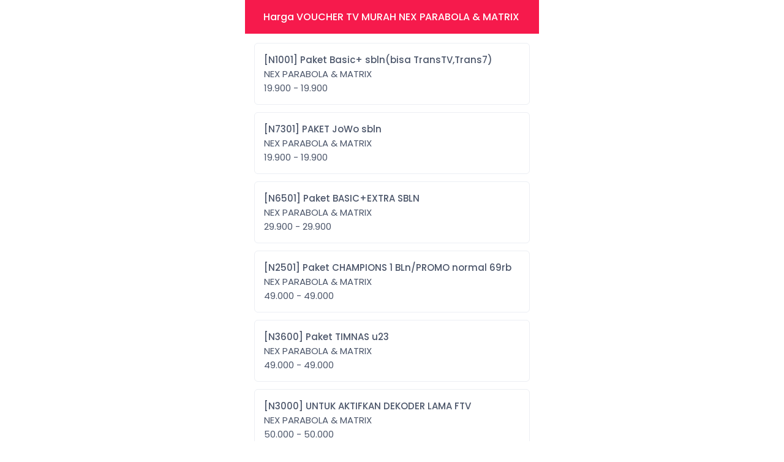

--- FILE ---
content_type: text/html; charset=UTF-8
request_url: https://rumahpulsaonline.com/harga/voucher-tv-murah/nex-parabola-matrix
body_size: 18397
content:
<!DOCTYPE html>
<html dir="ltr" lang="id">

<head>
    <title>
        Harga VOUCHER TV MURAH NEX PARABOLA &amp; MATRIX    </title>
    <meta charset="UTF-8" />
<meta content="width=device-width,initial-scale=1.0" name="viewport" />
<link rel="preconnect" href="https://cdn.jsdelivr.net" />
<link rel="preload" as="font"
    href="https://cdn.jsdelivr.net/npm/@fontsource/poppins@5.0.8/files/poppins-latin-400-normal.woff2" crossorigin />
<link rel="preload" as="font"
    href="https://cdn.jsdelivr.net/npm/@fontsource/poppins@5.0.8/files/poppins-latin-500-normal.woff2" crossorigin />
<!--<link rel="preload" as="script"
    href="https://cdn.jsdelivr.net/npm/jquery@3.7.1/dist/jquery.min.js" />-->
<link href="https://rumahpulsaonline.com/harga/voucher-tv-murah/nex-parabola-matrix" rel="canonical" />
<meta
    content="Kvision, Vision+, MNC Vision, Matrix TV, Voucher k-vision, Nex Parabola,Matrix Garuda, indovision, K-vision, paket vidio, Matrix TV, Big TV"
    name="keywords" />
<meta content="RumahPulsaOnline.Com" property="og:site_name" />
<meta content="RumahPulsaOnline.Com" property="og:title" />
<meta content="RumahPulsaOnline.Com" property="twitter:title" />
<meta content="website" property="og:type" />
<meta content="https://rumahpulsaonline.com/harga/voucher-tv-murah/nex-parabola-matrix" property="og:url" />
<meta content="summary_large_image" name="twitter:card" />
<meta content="/assets/gambar/RumahPulsaOnline-512.png" property="og:image" />
<meta content="/assets/gambar/RumahPulsaOnline-512.png" name="twitter:image" />
<meta
    content="Agen PAY TV TERLENGKAP Sejak 2017 dari KVISION,NEX PARABOLA,MNC VISION,Jawara Vision, Paket TV lainnya juga Pulsa,PLN,INTERNET ALLOPERATOR dan lainnya Transaksi CEPAT"
    name="description" />
<meta
    content="Agen PAY TV TERLENGKAP Sejak 2017 dari KVISION,NEX PARABOLA,MNC VISION,Jawara Vision, Paket TV lainnya juga Pulsa,PLN,INTERNET ALLOPERATOR dan lainnya Transaksi CEPAT"
    name="twitter:description" />
<meta
    content="Agen PAY TV TERLENGKAP Sejak 2017 dari KVISION,NEX PARABOLA,MNC VISION,Jawara Vision, Paket TV lainnya juga Pulsa,PLN,INTERNET ALLOPERATOR dan lainnya Transaksi CEPAT"
    property="og:description">
<link rel="shortcut icon" href="/favicon.ico" type="image/x-icon">
<link rel="icon" href="/favicon.ico" type="image/x-icon">
<!--
<link href="/assets/head/manifest.json" rel="manifest" />
-->
<meta content="#F61A4C" name="theme-color" />
<style>
.modal-title h4,.popup .popup-wrapper .popup-header .popup-title h5,body{font-weight:var(--flight)}*,:after,:before,body{-webkit-font-smoothing:antialiased}#header .wrapper h5,.ellipsis,.modal-open,.ovrflwh,.txtsl{overflow:hidden}#header .wrapper h5,.ellipsis,.txtsl{white-space:nowrap;text-overflow:ellipsis}#footer ul,.nav,.pager,.pagination,.popup-menu{list-style:none}:root{--font:"Poppins",sans-serif;--fontb:16px;--fontsm:15px;--fbold:500;--flight:400;--sfkios:#F61A4C;--white:#fff;--black:#4C566A;--lineb:#ECEFF4;--bdradius:6px;--glbpdng:15px;--aglbpdng:12px;--heighta:55px;--whsvg:24px;--coscs:#A3BE8C;--cowarn:#D08770;--coinfo:#5E81AC;--codgr:#BF616A}html.dark{--sfkios:#000000;--black:#cccccc;--white:#0D0D0D;--lineb:#000000}@font-face{font-family:Poppins;font-style:normal;font-display:optional;font-weight:400;src:url(https://cdn.jsdelivr.net/npm/@fontsource/poppins@5.0.8/files/poppins-latin-400-normal.woff2) format("woff2"),url(https://cdn.jsdelivr.net/npm/@fontsource/poppins@5.0.8/files/poppins-latin-400-normal.woff) format("woff")}@font-face{font-family:Poppins;font-style:normal;font-display:optional;font-weight:500;src:url(https://cdn.jsdelivr.net/npm/@fontsource/poppins@5.0.8/files/poppins-latin-500-normal.woff2) format("woff2"),url(https://cdn.jsdelivr.net/npm/@fontsource/poppins@5.0.8/files/poppins-latin-500-normal.woff) format("woff")}a,body,button{color:var(--black)}*,body{padding:0;margin:0}#header{position:sticky;left:0;right:0;z-index:99;top:0}#footer,#header .wrapper,#main,.btn-alt,body{background:var(--white)}.gapd10,tbody,tr{grid-gap:var(--aglbpdng)}#header .wrapper,#main,.alert,.ktka,.popup-menu li a{padding:var(--glbpdng)}.checkbox .custom-mark,.form-group,.nav>li,.popup-menu,.radio .custom-mark,.relative,table,tr{position:relative}#header .wrapper,.leftright,.modalm-close{gap:var(--glbpdng)}.sfcopy,[target*=popup-],a,button{cursor:pointer}.ktk{min-height:100vh}#footer ul li a,.ktk,.tcent{text-align:center}body,html{height:100%;scroll-behavior:smooth;overflow-y:auto;overflow-x:hidden}body{font-size:var(--fontsm);word-wrap:break-word;overflow-x:hidden!important;user-select:none;-moz-user-select:none;-ms-user-select:none;-khtml-user-select:none;-webkit-user-select:none}b,h1,h2,h3,h4,h5,h6,strong{font-weight:var(--fbold)}*,:after,:before{font-family:var(--font);-webkit-tap-highlight-color:transparent;box-sizing:border-box;word-break:break-word;-webkit-user-drag:none;-webkit-appearance:none;outline:0;text-rendering:optimizeSpeed}textarea{resize:none}button{border:0;background:0 0}iframe,img{display:block;margin:auto;max-width:100%;height:auto;border:0;opacity:1}a{text-decoration:none}h1{font-size:calc(var(--fontsm) + 13px)}h2{font-size:calc(var(--fontsm) + 9px)}h3{font-size:calc(var(--fontsm) + 5px)}h4{font-size:calc(var(--fontsm) + 3px)}.modalm-close *,h5{font-size:var(--fontb)}.modal-body .label,.sfcopy,h6{font-size:var(--fontsm)}::selection{background:var(--sfkios);color:var(--white)}::-webkit-scrollbar{display:none}::placeholder{color:var(--black)!important}[contentEditable=false]:empty:not(:focus):before{content:attr(data-text)}[contenteditable]{outline:transparent solid 0}input:focus,textarea:focus{border-color:var(--sfkios)}input:-webkit-autofill,input:-webkit-autofill:focus,input:focus,textarea:-webkit-autofill,textarea:-webkit-autofill:focus{border-color:var(--sfkios)!important;-webkit-box-shadow:0 0 0 1000px var(--white) inset;-webkit-text-fill-color:var(--black)}input::-webkit-inner-spin-button,input::-webkit-outer-spin-button{-webkit-appearance:none;margin:0}#header .wrapper{display:flex;justify-content:space-between;align-items:center}#header .wrapper a,.badge,.btn-danger,.btn-warning{color:var(--white)}#footer{position:fixed;left:0;right:0;bottom:0;border-top:1px solid var(--lineb)}#footer ul{display:grid;grid-template-columns:repeat(4,1fr);align-items:center;min-height:var(--heighta)}#footer ul li a{display:grid;justify-items:center;align-items:center}#footer ul li a.aktif,.btn-alt,.btn-alta{color:var(--sfkios)}hr{margin:20px 0;border:1px solid var(--lineb)}tr{display:grid;grid-template-columns:1fr auto 1fr;align-items:center}td:last-child{text-align:right}td:first-child{text-align:left}table{display:block;width:100%}.boxrd .radio,.checkbox .checkboxa,.gapd10,.grid,.twgrida,.twgridb,.twgridba,tbody{display:grid!important}.btn,.pagination li a:last-child{position:relative;display:flex;justify-content:center;align-items:center;padding:var(--glbpdng);font-size:var(--fontsm);border-radius:var(--bdradius);width:100%;text-align:center;background:var(--lineb)}.badge,.twgrida,.twgridb{align-items:center}.btn-sm{padding:var(--aglbpdng) var(--glbpdng)!important}.btn-default{color:var(--black);background:var(--lineb)}.btn-primary,.pagination li:last-child a{color:var(--white)!important;background:var(--sfkios)!important}.btn-warning{background:var(--cowarn);border-color:var(--cowarn)}.btn-danger{background:var(--codgr);border-color:var(--codgr)}.btn-alt{background:var(--lineb);color:var(--black)}.btn-alta,.checkbox .custom-mark{border:1px solid var(--lineb);background:var(--white)}.badge{font-size:var(--aglbpdng);display:inline-flex;justify-content:center;background:var(--lineb);border-radius:50%;width:calc(var(--aglbpdng) + var(--aglbpdng))!important;height:calc(var(--aglbpdng) + var(--aglbpdng))!important}.badge-info,.badge-success,.badge-warning{color:var(--white)!important}.modal,.popup{top:0;left:0;height:100%;text-transform:none;visibility:hidden;opacity:0}.badge-danger,.badge-default,.badge-important{background:var(--codgr)!important;color:var(--white)!important}.badge-success,.notifyjs-bootstrap-success{background:var(--coscs)!important}.badge-warning,.notifyjs-bootstrap-warn{background:var(--cowarn)!important}.badge-info,.notifyjs-bootstrap-info{background:var(--coinfo)!important}.hidden,.hide,.pagination li.disabled,.pagination li:not(:last-child),.tab-content>.tab-pane,[id*=popup-]{display:none}.nav>li,.tab-content>.active{display:block}.hideim{display:none!important}.gapd5{display:grid;grid-gap:5px}.gapd15{display:flex;flex-direction:column;grid-gap:var(--glbpdng)}.cenbtop,.cent,.centleft,.centright,.leftright{display:flex!important}.mtpim{margin-top:var(--glbpdng)!important}.mgtop,.mtop{margin-top:var(--aglbpdng)}.mbot{margin-bottom:var(--aglbpdng)}.mbot15{margin-bottom:var(--glbpdng)}.mtopim{margin-top:var(--aglbpdng)!important}.pl20{padding-left:calc(var(--glbpdng) + 4px)}.centleft{align-items:center!important;justify-content:flex-start!important}.cent,.centright{align-items:center!important}.cent{justify-content:center!important}.centright{justify-content:flex-end!important}.cenbtop{align-items:center!important;justify-content:space-between!important}.leftright{justify-content:space-between;width:100%}.flex,.popup-min{display:flex}.thrgrid,.twagrid,.twogrid{display:grid;align-items:center}.green{color:var(--coscs)}.red{color:var(--codgr)}.form-control,.label,.label_icon{color:var(--black);background:var(--white)}.mlm5{margin-left:-5px}.twgrida{grid-template-columns:auto 1fr;grid-gap:var(--aglbpdng)}.twgridb,.twgridba{grid-template-columns:1fr auto;grid-gap:var(--aglbpdng)}.modal-header,.notifyjs-corner,.thrgrid,.twagrid{grid-gap:var(--glbpdng)}.thrgrid{grid-template-columns:auto 1fr auto}.boxrd .radio,.checkbox .checkboxa,.twogrid{grid-template-columns:auto 1fr;grid-gap:var(--glbpdng)}.twagrid{grid-template-columns:repeat(2,1fr)}.modal-header,.popup .popup-wrapper .popup-header{grid-template-columns:1fr auto;display:grid}.bdradiusa{border-radius:50px}.bdradius,.bdradius img,.checkbox .custom-mark{border-radius:var(--bdradius)}.slcact{user-select:text;-moz-user-select:text;-ms-user-select:text;-khtml-user-select:text;-webkit-user-select:text}nav:not(#header .wrapper .menu nav){margin:var(--glbpdng) 0 0}.nav *{white-space:nowrap}.checkbox .custom-mark{width:20px;height:20px}.checkbox input:checked~.custom-mark::after{position:absolute;content:" ";top:0;left:0;right:0;bottom:0;margin:auto auto 6px;transform:rotate(45deg);height:8px;width:4px;border-bottom:2px solid var(--sfkios);border-right:2px solid var(--sfkios)}.checkbox input:checked~.custom-mark::before{position:absolute;top:50%;left:50%;display:none;width:6px;height:0;margin-top:1px;margin-left:-3px;content:" ";transform:translate(-50%,-50%) rotate(45deg);opacity:1;border-top:2px solid var(--black);background:var(--white)}.radio .custom-mark{display:flex;align-items:center;justify-content:center;width:20px!important;height:20px!important;border:1px solid var(--lineb);border-radius:50%;background:var(--white)}.radio input:checked~.custom-mark::after{position:absolute;top:50%;left:50%;display:block;width:var(--aglbpdng);height:var(--aglbpdng);content:" ";transform:translate(-50%,-50%);border-radius:50%;background:var(--sfkios)}.checkbox input:disabled~.custom-mark,.radio input:disabled~.custom-mark{cursor:not-allowed;border:1px solid var(--lineb)}.checkbox input:checked~.custom-mark,.radio input:checked~.custom-mark{background:var(--white)!important;color:var(--black)!important;border:1px solid var(--sfkios)}.modal.in .modal-dialog,.popup .popup-wrapper{border-radius:var(--glbpdng) var(--glbpdng) 0 0;max-width:100%}.modal{position:fixed;z-index:1030;width:100%;overflow:auto;padding:0;background:rgba(0,0,0,.5);display:flex}.modal-body,.modal-title,.modalm-close{padding:var(--glbpdng);font-size:var(--fontb);font-weight:var(--flight)}.modal.in,.popup.show{visibility:visible;opacity:1}.modal.in .modal-dialog{transform:none;margin-bottom:0!important;width:100%!important;display:block;margin:auto;background:var(--white);overflow:hidden;transform-origin:bottom center}.modal-title{display:flex;overflow:hidden}.modal-title h4{display:block;max-width:100%;overflow:hidden;font-size:var(--fontb)}.modal-body{display:block;max-height:80vh;overflow-y:scroll;overflow-x:hidden}.modalm-close{position:sticky;bottom:-16px;z-index:1;background:var(--white);display:flex;align-items:center;justify-content:flex-end}.modalm-close a,.modalm-close button{cursor:pointer;color:var(--sfkios)}.popup{position:fixed;z-index:1025;width:100%;overflow:auto;padding:0;background:rgba(0,0,0,.5);display:flex}.label,.popup-topr{z-index:1;display:flex;align-items:center}body.popup-show{overflow-y:hidden}.popup .popup-wrapper{display:block;margin:auto auto 0;background:var(--white);overflow:hidden;width:100%;transform-origin:bottom center;transform:none}.popup.show .popup-wrapper{transform:scale(1)}.popup .popup-wrapper .popup-header .popup-title{display:flex;padding:var(--glbpdng);overflow:hidden;align-items:center;min-height:var(--heighta)}.popup .popup-wrapper .popup-header .popup-title h5{display:flex;align-items:center;width:100%;min-width:0}.popup .popup-wrapper .popup-header .popup-title h5 .popup-back{display:inherit;margin-right:var(--glbpdng)}.popup .popup-wrapper .popup-header .popup-title h5 .popup-sfif{display:inherit;margin:0 0 0 auto}.popup .popup-wrapper .popup-content{display:grid;grid-gap:var(--aglbpdng);max-height:80vh;overflow-y:auto;padding:var(--glbpdng)}.popup-topr{position:absolute;justify-content:center;padding:var(--glbpdng);right:5px;max-height:calc(var(--heighta) - 5px);background:var(--white)}.label,.label_icon{position:absolute;top:1px;left:var(--glbpdng);cursor:text;bottom:1px;border-radius:var(--bdradius);height:auto!important;width:auto!important}.label{right:1px;justify-content:left}.form-group,.label_icon{align-items:center;display:flex}.label_icon{z-index:2;justify-content:left}.textarea .label{padding-top:var(--glbpdng);align-items:flex-start}.textarea .form-control:valid~.label{top:-9px}.form-group.has_icon .label{left:50px}.form-group.has_icon .form-control{padding-left:50px}.form-control{font-size:var(--fontsm)!important;display:flex;align-items:center;padding:var(--glbpdng);border:1px solid var(--lineb);width:100%;border-radius:var(--bdradius);min-height:var(--heighta)}.form-control:-webkit-autofill~.label,.form-control:disabled~.label,.form-control:focus~.label,.form-control:not(:focus):valid~.label,.form-control:read-only~.label{top:-9px;left:var(--glbpdng);right:auto!important;font-size:13px;bottom:auto;height:auto!important;padding:0 2px!important;width:auto!important;background:var(--white);z-index:2}.form-control:not(:focus):valid{border-color:var(--lineb)!important}.form-control:not(:focus):valid~*{color:var(--black)!important}.form-control:focus~*{color:var(--sfkios)!important}.notifyjs-bootstrap-base{display:block;width:fit-content;margin:0 auto;padding:var(--aglbpdng) var(--glbpdng)!important;background:var(--sfkios);color:var(--white);border-radius:50px!important;cursor:pointer}.ktka,.modal-dialog .close iconify-icon,.popup .popup-wrapper .popup-header .popup-close iconify-icon{margin:auto}.notifyjs-corner{position:fixed!important;left:var(--glbpdng)!important;right:var(--glbpdng)!important;bottom:var(--glbpdng)!important;z-index:9999;display:grid}.notifyjs-bootstrap-error{background:var(--codgr)!important}.alert,.ktk{display:flex;background:var(--white)}.ktk{flex-direction:column}@media (min-width:1025px){#footer,.modal,.notifyjs-corner,.popup{max-width:480px;margin:auto}.modal,.popup{right:0}body,html{position:relative;width:480px;margin:auto}}.popup-menu,.popup-min{margin:calc(var(--glbpdng) * -1)}.modal-dialog .close,.popup .popup-wrapper .popup-header .popup-close{display:flex;background:0 0;cursor:pointer;padding:0 var(--glbpdng);align-items:center;min-height:var(--heighta)}.darkmodet{grid-template-columns:auto 1fr auto!important}.mainappa:before{background-image:url("data:image/svg+xml,%3Csvg xmlns='http://www.w3.org/2000/svg' xmlns:xlink='http://www.w3.org/1999/xlink' width='396' height='7' fill='none'%3E%3Cg fill='%23F61A4C'%3E%3Cuse xlink:href='%23B'/%3E%3Cuse xlink:href='%23B' x='18'/%3E%3Cuse xlink:href='%23B' x='36'/%3E%3Cuse xlink:href='%23B' x='54'/%3E%3Cuse xlink:href='%23B' x='72'/%3E%3Cpath d='M114 1a6 6 0 1 1-12 0c0-.028 2.686 0 6 0h6z'/%3E%3Cuse xlink:href='%23B' x='180'/%3E%3Cuse xlink:href='%23B' x='108'/%3E%3Cuse xlink:href='%23B' x='126'/%3E%3Cuse xlink:href='%23B' x='144'/%3E%3Cuse xlink:href='%23B' x='162'/%3E%3Cuse xlink:href='%23B' x='234'/%3E%3Cuse xlink:href='%23B' x='252'/%3E%3Cuse xlink:href='%23B' x='288'/%3E%3Cuse xlink:href='%23B' x='270'/%3E%3Cuse xlink:href='%23B' x='198'/%3E%3Cuse xlink:href='%23B' x='216'/%3E%3Cuse xlink:href='%23B' x='306'/%3E%3Cuse xlink:href='%23B' x='342'/%3E%3Cuse xlink:href='%23B' x='324'/%3E%3Cuse xlink:href='%23B' x='360'/%3E%3C/g%3E%3Cdefs %3E%3Cpath id='B' d='M24 1a6 6 0 1 1-12 0h6 6z'/%3E%3C/defs%3E%3C/svg%3E");top:-13px}.mainappa:after{background-image:url("data:image/svg+xml,%3Csvg xmlns='http://www.w3.org/2000/svg' xmlns:xlink='http://www.w3.org/1999/xlink' width='396' height='7' fill='none'%3E%3Cg fill='%23ECEFF4'%3E%3Cpath d='M12 7a6 6 0 1 1 12 0h-6c-3.314 0-6 0-6 0z'/%3E%3Cuse xlink:href='%23B'/%3E%3Cuse xlink:href='%23B' x='18'/%3E%3Cuse xlink:href='%23B' x='36'/%3E%3Cuse xlink:href='%23B' x='54'/%3E%3Cpath d='M102 6.988a6 6 0 1 1 12 0c0 .028-2.686 0-6 0h-6z'/%3E%3Cuse xlink:href='%23B' x='162'/%3E%3Cuse xlink:href='%23B' x='90'/%3E%3Cuse xlink:href='%23B' x='108'/%3E%3Cuse xlink:href='%23B' x='126'/%3E%3Cuse xlink:href='%23B' x='144'/%3E%3Cuse xlink:href='%23B' x='216'/%3E%3Cuse xlink:href='%23B' x='234'/%3E%3Cuse xlink:href='%23B' x='270'/%3E%3Cuse xlink:href='%23B' x='252'/%3E%3Cuse xlink:href='%23B' x='180'/%3E%3Cuse xlink:href='%23B' x='198'/%3E%3Cuse xlink:href='%23B' x='288'/%3E%3Cuse xlink:href='%23B' x='324'/%3E%3Cuse xlink:href='%23B' x='306'/%3E%3Cpath d='M372 7a6 6 0 1 1 12 0h-6c-3.314 0-6 0-6 0z'/%3E%3C/g%3E%3Cdefs %3E%3Cpath id='B' d='M30 7a6 6 0 1 1 12 0h-6-6z'/%3E%3C/defs%3E%3C/svg%3E");bottom:-12px}iconify-icon{font-size:var(--whsvg);color:currentColor}.alert{border-left:var(--bdradius) solid var(--sfkios);border-radius:var(--bdradius);align-items:center;flex-wrap:wrap}.lpay,.lpay li{display:inline-block}.lpay{vertical-align:middle}.lpay li{height:36px;width:72px;margin:3px 2px;background-color:var(--white);background-position:center center;background-size:70% auto;background-repeat:no-repeat}.popup-menu li a{display:flex;border-bottom:1px solid var(--lineb);align-items:center;justify-content:space-between}.popup-menu li:last-child a{border:none}ol,ul{list-style-position:inside}a,body,button,input,select,textarea{transition:ease-in-out}a[href="javascript:void(0)"]{cursor:default}img:not([src]):not([srcset]){visibility:hidden!important}.penone{pointer-events:none}html.dark *,html.dark .pagination li a{color:var(--black)!important}html.dark svg{fill:var(--black)!important}html.dark .badge{background:var(--sfkios)!important}html.dark .notifyjs-bootstrap-base,html.dark .notifyjs-bootstrap-base span{background:var(--white)!important;color:var(--black)!important}html.dark .radio input:checked~.custom-mark::after{background:var(--black)!important}html.dark .checkbox .custom-mark,html.dark .checkbox input:checked~.custom-mark,html.dark .checkbox input:checked~.custom-mark::after,html.dark .radio .custom-mark,html.dark .radio input:checked~.custom-mark{border-color:var(--black)!important}html.dark .lchatb{background:var(--white)!important}html.dark .popup-topr img{background:var(--black);border-radius:var(--bdradius)}html.dark #actpd li .btndsl:after,html.dark #actpd li a[disabled=disabled]:after{background:var(--sfkios);color:var(--black)}html.dark #tgotp a,html.dark .otpform,html.dark .otpform *{background:var(--sfkios);border-color:var(--sfkios);color:var(--black)}html.dark .mainappa:before{background-image:url("data:image/svg+xml,%3Csvg xmlns='http://www.w3.org/2000/svg' xmlns:xlink='http://www.w3.org/1999/xlink' width='396' height='7' fill='none'%3E%3Cg fill='%23000000'%3E%3Cuse xlink:href='%23B'/%3E%3Cuse xlink:href='%23B' x='18'/%3E%3Cuse xlink:href='%23B' x='36'/%3E%3Cuse xlink:href='%23B' x='54'/%3E%3Cuse xlink:href='%23B' x='72'/%3E%3Cpath d='M114 1a6 6 0 1 1-12 0c0-.028 2.686 0 6 0h6z'/%3E%3Cuse xlink:href='%23B' x='180'/%3E%3Cuse xlink:href='%23B' x='108'/%3E%3Cuse xlink:href='%23B' x='126'/%3E%3Cuse xlink:href='%23B' x='144'/%3E%3Cuse xlink:href='%23B' x='162'/%3E%3Cuse xlink:href='%23B' x='234'/%3E%3Cuse xlink:href='%23B' x='252'/%3E%3Cuse xlink:href='%23B' x='288'/%3E%3Cuse xlink:href='%23B' x='270'/%3E%3Cuse xlink:href='%23B' x='198'/%3E%3Cuse xlink:href='%23B' x='216'/%3E%3Cuse xlink:href='%23B' x='306'/%3E%3Cuse xlink:href='%23B' x='342'/%3E%3Cuse xlink:href='%23B' x='324'/%3E%3Cuse xlink:href='%23B' x='360'/%3E%3C/g%3E%3Cdefs %3E%3Cpath id='B' d='M24 1a6 6 0 1 1-12 0h6 6z'/%3E%3C/defs%3E%3C/svg%3E")}html.dark .mainappa:after{background-image:url("data:image/svg+xml,%3Csvg xmlns='http://www.w3.org/2000/svg' xmlns:xlink='http://www.w3.org/1999/xlink' width='396' height='7' fill='none'%3E%3Cg fill='%23000000'%3E%3Cpath d='M12 7a6 6 0 1 1 12 0h-6c-3.314 0-6 0-6 0z'/%3E%3Cuse xlink:href='%23B'/%3E%3Cuse xlink:href='%23B' x='18'/%3E%3Cuse xlink:href='%23B' x='36'/%3E%3Cuse xlink:href='%23B' x='54'/%3E%3Cpath d='M102 6.988a6 6 0 1 1 12 0c0 .028-2.686 0-6 0h-6z'/%3E%3Cuse xlink:href='%23B' x='162'/%3E%3Cuse xlink:href='%23B' x='90'/%3E%3Cuse xlink:href='%23B' x='108'/%3E%3Cuse xlink:href='%23B' x='126'/%3E%3Cuse xlink:href='%23B' x='144'/%3E%3Cuse xlink:href='%23B' x='216'/%3E%3Cuse xlink:href='%23B' x='234'/%3E%3Cuse xlink:href='%23B' x='270'/%3E%3Cuse xlink:href='%23B' x='252'/%3E%3Cuse xlink:href='%23B' x='180'/%3E%3Cuse xlink:href='%23B' x='198'/%3E%3Cuse xlink:href='%23B' x='288'/%3E%3Cuse xlink:href='%23B' x='324'/%3E%3Cuse xlink:href='%23B' x='306'/%3E%3Cpath d='M372 7a6 6 0 1 1 12 0h-6c-3.314 0-6 0-6 0z'/%3E%3C/g%3E%3Cdefs %3E%3Cpath id='B' d='M30 7a6 6 0 1 1 12 0h-6-6z'/%3E%3C/defs%3E%3C/svg%3E")}
</style>
<script src="https://cdn.jsdelivr.net/npm/jquery@3.7.1/dist/jquery.min.js"></script>
<script>
//<![CDATA[
const $sf_lisensi="VlYyUFAzS0s0QUE1RUU3L0FBNVFRMkhIMVJSMS9ISDFSUjFISDFLSzR8S0s0Q0M2Tk4zK0FBNUpKNUlJOVhYM0pKNUNDNkhIMVJSMVhYM1BQM0ZGN0dHOEhIMUtLNFBQM1dXOQ==";function darkmode_head(){1==localStorage.getItem("darkmode")&&document.getElementsByTagName("html")[0].setAttribute("class","dark"),setTimeout(function(){var e=getComputedStyle(document.head).getPropertyValue("--sfkios");document.querySelector('[name="theme-color"]').setAttribute("content",e)},1)}darkmode_head();
//]]>
</script>    <style>
    #header .wrapper{display:grid;grid-template-columns:auto 1fr auto;background:var(--sfkios);color:var(--white)}#actpd{display:grid;grid-gap:var(--aglbpdng);list-style:none}#actpd a{display:block}#actpd li .btn{display:inline-flex;flex-direction:column;align-items:flex-start;justify-content:flex-start;font-size:var(--fontsm);padding:var(--glbpdng);transition:.3s;text-align:left;white-space:normal;color:var(--black);border-radius:var(--bdradius);outline:0;border:1px solid var(--lineb);background:var(--white);font-weight:var(--fbold)}#actpd li .btn>p{font-weight:var(--flight)}
    </style>
</head>

<body>
    <header id="header">
        <div class="wrapper">
            <a class="centleft" href="#" onclick="history.back()" role="button" title="Kembali">
                <iconify-icon icon="lucide:arrow-left"></iconify-icon>
            </a>
            <h5>Harga VOUCHER TV MURAH NEX PARABOLA &amp; MATRIX            </h5>
            <a class="centright" href="#popup-mnharga" target="popup-mnharga" title="Kategori">
                <iconify-icon icon="lucide:more-vertical"></iconify-icon>
            </a>
        </div>
    </header>
    <main id="main">
        <div data-popup-title="Kategori" id="popup-mnharga">
            <ul class="popup-menu">
                
                          <li class=""><a href="#popup-voucher_tv_murah" target="popup-voucher_tv_murah" title="VOUCHER TV MURAH">VOUCHER TV MURAH <iconify-icon icon="lucide:chevron-right"></iconify-icon></a></li>
                          
                              
                              
                              
                              
                              
                              
                              
                              
                              
                        
                          <li class=""><a href="#popup-paket_streaming" target="popup-paket_streaming" title="Paket STREAMiNG">Paket STREAMiNG <iconify-icon icon="lucide:chevron-right"></iconify-icon></a></li>
                          
                              
                              
                              
                              
                        
                          <li class=""><a href="#popup-pulsa" target="popup-pulsa" title="Pulsa Nasional">Pulsa Nasional <iconify-icon icon="lucide:chevron-right"></iconify-icon></a></li>
                          
                              
                              
                              
                              
                              
                              
                              
                        
                          <li class=""><a href="#popup-game" target="popup-game" title="Game">Game <iconify-icon icon="lucide:chevron-right"></iconify-icon></a></li>
                          
                              
                              
                              
                              
                              
                              
                              
                              
                              
                              
                              
                              
                              
                              
                              
                              
                              
                              
                              
                              
                              
                              
                              
                        
                          <li class=""><a href="#popup-token_pln" target="popup-token_pln" title="Token PLN PRABAYAR">Token PLN PRABAYAR <iconify-icon icon="lucide:chevron-right"></iconify-icon></a></li>
                          
                              
                              
                        
                          <li class=""><a href="#popup-paket_smsnelpon" target="popup-paket_smsnelpon" title="SMS &amp; NELPON">SMS &amp; NELPON <iconify-icon icon="lucide:chevron-right"></iconify-icon></a></li>
                          
                              
                              
                              
                              
                              
                              
                              
                              
                              
                              
                              
                              
                              
                              
                              
                              
                        
                          <li class=""><a href="#popup-tagihan_ppob" target="popup-tagihan_ppob" title="Tagihan PPOB">Tagihan PPOB <iconify-icon icon="lucide:chevron-right"></iconify-icon></a></li>
                          
                              
                              
                              
                              
                              
                              
                              
                              
                              
                              
                        
                          <li class=""><a href="#popup-uang_elektrik" target="popup-uang_elektrik" title="E-WALLET">E-WALLET <iconify-icon icon="lucide:chevron-right"></iconify-icon></a></li>
                          
                              
                              
                              
                              
                              
                              
                              
                              
                              
                              
                              
                              
                              
                              
                              
                              
                        
                          <li class=""><a href="#popup-air_pdam" target="popup-air_pdam" title="Air PDAM">Air PDAM <iconify-icon icon="lucide:chevron-right"></iconify-icon></a></li>
                          
                              
                              
                              
                              
                              
                              
                              
                              
                              
                              
                              
                              
                        
                          <li class=""><a href="#popup-telkomsel" target="popup-telkomsel" title="Telkomsel Data">Telkomsel Data <iconify-icon icon="lucide:chevron-right"></iconify-icon></a></li>
                          
                              
                              
                              
                              
                              
                              
                              
                              
                              
                              
                              
                              
                              
                              
                              
                              
                              
                              
                              
                        
                          <li class=""><a href="#popup-byu" target="popup-byu" title="ByU">ByU <iconify-icon icon="lucide:chevron-right"></iconify-icon></a></li>
                          
                              
                              
                              
                              
                              
                        
                          <li class=""><a href="#popup-indosat_data" target="popup-indosat_data" title="Indosat Data">Indosat Data <iconify-icon icon="lucide:chevron-right"></iconify-icon></a></li>
                          
                              
                              
                              
                              
                              
                              
                              
                              
                              
                              
                              
                              
                              
                              
                              
                              
                              
                              
                              
                        
                          <li class=""><a href="#popup-xl" target="popup-xl" title="XL Data">XL Data <iconify-icon icon="lucide:chevron-right"></iconify-icon></a></li>
                          
                              
                              
                              
                              
                              
                              
                              
                              
                              
                              
                              
                              
                              
                              
                              
                              
                              
                              
                              
                              
                              
                              
                              
                              
                              
                              
                        
                          <li class=""><a href="#popup-axis" target="popup-axis" title="Axis Data">Axis Data <iconify-icon icon="lucide:chevron-right"></iconify-icon></a></li>
                          
                              
                              
                              
                              
                              
                              
                              
                              
                              
                              
                              
                              
                              
                              
                              
                              
                              
                              
                              
                              
                              
                        
                          <li class=""><a href="#popup-tri_data" target="popup-tri_data" title="Tri Data">Tri Data <iconify-icon icon="lucide:chevron-right"></iconify-icon></a></li>
                          
                              
                              
                              
                              
                              
                              
                              
                              
                              
                              
                              
                              
                              
                              
                        
                          <li class=""><a href="#popup-smartfren" target="popup-smartfren" title="SmartFren">SmartFren <iconify-icon icon="lucide:chevron-right"></iconify-icon></a></li>
                          
                              
                              
                              
                              
                              
                              
                              
                              
                              
                              
                              
                              
                              
                              
                        
                          <li class=""><a href="#popup-telkomsel_voucher" target="popup-telkomsel_voucher" title="Telkomsel Voucher">Telkomsel Voucher <iconify-icon icon="lucide:chevron-right"></iconify-icon></a></li>
                          
                              
                              
                              
                              
                              
                              
                              
                              
                              
                              
                              
                        
                          <li class=""><a href="#popup-indosat_voucher" target="popup-indosat_voucher" title="Indosat Voucher">Indosat Voucher <iconify-icon icon="lucide:chevron-right"></iconify-icon></a></li>
                          
                              
                              
                              
                              
                              
                        
                          <li class=""><a href="#popup-xl_voucher" target="popup-xl_voucher" title="XL Voucher">XL Voucher <iconify-icon icon="lucide:chevron-right"></iconify-icon></a></li>
                          
                              
                              
                              
                              
                        
                          <li class=""><a href="#popup-axis_voucher" target="popup-axis_voucher" title="Axis Voucher">Axis Voucher <iconify-icon icon="lucide:chevron-right"></iconify-icon></a></li>
                          
                              
                              
                              
                              
                              
                              
                        
                          <li class=""><a href="#popup-tri_voucher" target="popup-tri_voucher" title="Tri Voucher">Tri Voucher <iconify-icon icon="lucide:chevron-right"></iconify-icon></a></li>
                          
                              
                              
                              
                        
                          <li class=""><a href="#popup-smartfren_voucher" target="popup-smartfren_voucher" title="Smartfren Voucher">Smartfren Voucher <iconify-icon icon="lucide:chevron-right"></iconify-icon></a></li>
                          
                              
                              
                              
                              
                              
                        
                          <li class=""><a href="#popup-ewallet" target="popup-ewallet" title="EWallet">EWallet <iconify-icon icon="lucide:chevron-right"></iconify-icon></a></li>
                          
                              
                        
                          <li class=""><a href="#popup-bebas_nominal" target="popup-bebas_nominal" title="Bebas Nominal">Bebas Nominal <iconify-icon icon="lucide:chevron-right"></iconify-icon></a></li>
                          
                              
                              
                        
                          <li class=""><a href="#popup-e_toll" target="popup-e_toll" title="Etoll">Etoll <iconify-icon icon="lucide:chevron-right"></iconify-icon></a></li>
                          
                              
                              
                              
                              
                        
                          <li class=""><a href="#popup-pulsa_tranfer" target="popup-pulsa_tranfer" title="PULSA TRANFER">PULSA TRANFER <iconify-icon icon="lucide:chevron-right"></iconify-icon></a></li>
                          
                              
                              
                              
                              
                              
                              
                        
                          <li class=""><a href="#popup-paket_luar_negri" target="popup-paket_luar_negri" title="Paket Roaming LUAR NEGRI">Paket Roaming LUAR NEGRI <iconify-icon icon="lucide:chevron-right"></iconify-icon></a></li>
                          
                              
                              
                              
                              
                              
                              
                              
                              
                              
                              
                              
                              
                              
                              
                        
                          <li class=""><a href="#popup-pajak_bumi_bangunan_pbb" target="popup-pajak_bumi_bangunan_pbb" title="Pajak Bumi Bangunan PBB">Pajak Bumi Bangunan PBB <iconify-icon icon="lucide:chevron-right"></iconify-icon></a></li>
                          
                              
                              
                              
                              
                              
                              
                              
                              
                              
                              
                        
                          <li class=""><a href="#popup-cektv" target="popup-cektv" title="CekTV">CekTV <iconify-icon icon="lucide:chevron-right"></iconify-icon></a></li>
                          
                              
                              
                              
                        
                          <li class=""><a href="#popup-transfer_uang" target="popup-transfer_uang" title="Transfer Uang">Transfer Uang <iconify-icon icon="lucide:chevron-right"></iconify-icon></a></li>
                          
                              
                        
                          <li class=""><a href="#popup-produk_spesial" target="popup-produk_spesial" title="produk spesial">produk spesial <iconify-icon icon="lucide:chevron-right"></iconify-icon></a></li>
                          
                              
                              
                              
                              
                              
                              
                              
                              
                              
                              
                              
                              
                              
                              
                        
                          <li class=""><a href="#popup-cv_telkomsel" target="popup-cv_telkomsel" title="CV Telkomsel">CV Telkomsel <iconify-icon icon="lucide:chevron-right"></iconify-icon></a></li>
                          
                              
                              
                              
                              
                              
                              
                              
                              
                              
                              
                        
                          <li class=""><a href="#popup-cv_xl" target="popup-cv_xl" title="CV XL">CV XL <iconify-icon icon="lucide:chevron-right"></iconify-icon></a></li>
                          
                              
                              
                              
                              
                        
                          <li class=""><a href="#popup-cv_axis" target="popup-cv_axis" title="CV AXIS">CV AXIS <iconify-icon icon="lucide:chevron-right"></iconify-icon></a></li>
                          
                              
                              
                              
                              
                              
                              
                              
                              
                              
                              
                              
                        
                          <li class=""><a href="#popup-cv_indosat" target="popup-cv_indosat" title="CV Indosat">CV Indosat <iconify-icon icon="lucide:chevron-right"></iconify-icon></a></li>
                          
                              
                              
                              
                              
                              
                              
                              
                              
                              
                        
                          <li class=""><a href="#popup-cv_smartfren" target="popup-cv_smartfren" title="CV Smartfren">CV Smartfren <iconify-icon icon="lucide:chevron-right"></iconify-icon></a></li>
                          
                              
                              
                              
                              
                              
                        
                          <li class=""><a href="#popup-cv_tri" target="popup-cv_tri" title="CV Tri">CV Tri <iconify-icon icon="lucide:chevron-right"></iconify-icon></a></li>
                          
                              
                              
                              
                              
                              
                        
                          <li class=""><a href="#popup-cek_voucher" target="popup-cek_voucher" title="Cek Voucher">Cek Voucher <iconify-icon icon="lucide:chevron-right"></iconify-icon></a></li>
                          
                              
                              
                              
                        
                          <li class=""><a href="#popup-aktivasi_massal" target="popup-aktivasi_massal" title="Aktivasi Massal">Aktivasi Massal <iconify-icon icon="lucide:chevron-right"></iconify-icon></a></li>
                          
                              
                              
                              
                              
                              
                              
                              
                              
                              
                              
                              
                              
                              
                              
                              
                              
                              
                              
                              
                              
                              
                              
                              
                              
                              
                              
                              
                              
                              
                              
                              
                              
                              
                              
                              
                              
                              
                              
                              
                              
                              
                              
                                    </ul>
        </div>
        
                          <div data-popup-title="&lt;a class=&quot;popup-back&quot; href=&quot;#popup-back&quot; target=&quot;popup-mnharga&quot;&gt;&lt;iconify-icon icon=&quot;lucide:arrow-left&quot;&gt;&lt;/iconify-icon&gt;&lt;/a&gt; VOUCHER TV MURAH" id="popup-voucher_tv_murah">
                          <ul class="popup-menu">
                          
                              <li class=""><a href="https://rumahpulsaonline.com/harga/voucher-tv-murah/kvision-saldo" title="Kvision Saldo">Kvision Saldo <iconify-icon icon="lucide:chevron-right"></iconify-icon></a></li>
                              <li class=""><a href="https://rumahpulsaonline.com/harga/voucher-tv-murah/kvision-paketgol-bromo-cartenz" title="Kvision Paket(GOL-Bromo-Cartenz)">Kvision Paket(GOL-Bromo-Cartenz) <iconify-icon icon="lucide:chevron-right"></iconify-icon></a></li>
                              <li class=""><a href="https://rumahpulsaonline.com/harga/voucher-tv-murah/gardiner-optus-lgsat-husus-gol-kvision" title="(Gardiner-Optus-LGSat) Husus GOL Kvision">(Gardiner-Optus-LGSat) Husus GOL Kvision <iconify-icon icon="lucide:chevron-right"></iconify-icon></a></li>
                              <li class=""><a href="https://rumahpulsaonline.com/harga/voucher-tv-murah/jawara-mnc-vision" title="Jawara MNC VISION">Jawara MNC VISION <iconify-icon icon="lucide:chevron-right"></iconify-icon></a></li>
                              <li class=" active"><a href="https://rumahpulsaonline.com/harga/voucher-tv-murah/nex-parabola-matrix" title="NEX PARABOLA &amp; MATRIX">NEX PARABOLA &amp; MATRIX <iconify-icon icon="lucide:chevron-right"></iconify-icon></a></li>
                              <li class=""><a href="https://rumahpulsaonline.com/harga/voucher-tv-murah/transvision-hd-nusantara-hd" title="TRANSViSiON HD/NUSANTARA HD">TRANSViSiON HD/NUSANTARA HD <iconify-icon icon="lucide:chevron-right"></iconify-icon></a></li>
                              <li class=""><a href="https://rumahpulsaonline.com/harga/voucher-tv-murah/nex-vidio-set-topbox" title="NEX Vidio Set TOPBOX">NEX Vidio Set TOPBOX <iconify-icon icon="lucide:chevron-right"></iconify-icon></a></li>
                              <li class=""><a href="https://rumahpulsaonline.com/harga/voucher-tv-murah/vidiocom-paket-langsung-aktif" title="ViDiO.com (Paket Langsung Aktif)">ViDiO.com (Paket Langsung Aktif) <iconify-icon icon="lucide:chevron-right"></iconify-icon></a></li>
                              <li class=""><a href="https://rumahpulsaonline.com/harga/voucher-tv-murah/vision-aplikasi-vision" title="ViSION+ (Aplikasi Vision+)">ViSION+ (Aplikasi Vision+) <iconify-icon icon="lucide:chevron-right"></iconify-icon></a></li><li class=""><a href="https://rumahpulsaonline.com/harga/voucher-tv-murah" title="Tampilkan Semua">Tampilkan Semua <iconify-icon icon="lucide:chevron-right"></iconify-icon></a></li>
                        </ul></div>
                        
                          <div data-popup-title="&lt;a class=&quot;popup-back&quot; href=&quot;#popup-back&quot; target=&quot;popup-mnharga&quot;&gt;&lt;iconify-icon icon=&quot;lucide:arrow-left&quot;&gt;&lt;/iconify-icon&gt;&lt;/a&gt; Paket STREAMiNG" id="popup-paket_streaming">
                          <ul class="popup-menu">
                          
                              <li class=""><a href="https://rumahpulsaonline.com/harga/paket-streaming/xstream-tranvision" title="xstream (Tranvision)">xstream (Tranvision) <iconify-icon icon="lucide:chevron-right"></iconify-icon></a></li>
                              <li class=""><a href="https://rumahpulsaonline.com/harga/paket-streaming/wetv-vvip-voucher" title="WeTV VVIP (voucher)">WeTV VVIP (voucher) <iconify-icon icon="lucide:chevron-right"></iconify-icon></a></li>
                              <li class=""><a href="https://rumahpulsaonline.com/harga/paket-streaming/spotify-premium" title="Spotify Premium">Spotify Premium <iconify-icon icon="lucide:chevron-right"></iconify-icon></a></li>
                              <li class=""><a href="https://rumahpulsaonline.com/harga/paket-streaming/joox" title="Joox">Joox <iconify-icon icon="lucide:chevron-right"></iconify-icon></a></li><li class=""><a href="https://rumahpulsaonline.com/harga/paket-streaming" title="Tampilkan Semua">Tampilkan Semua <iconify-icon icon="lucide:chevron-right"></iconify-icon></a></li>
                        </ul></div>
                        
                          <div data-popup-title="&lt;a class=&quot;popup-back&quot; href=&quot;#popup-back&quot; target=&quot;popup-mnharga&quot;&gt;&lt;iconify-icon icon=&quot;lucide:arrow-left&quot;&gt;&lt;/iconify-icon&gt;&lt;/a&gt; Pulsa Nasional" id="popup-pulsa">
                          <ul class="popup-menu">
                          
                              <li class=""><a href="https://rumahpulsaonline.com/harga/pulsa/xl-pulsa-lancar" title="XL Pulsa Lancar">XL Pulsa Lancar <iconify-icon icon="lucide:chevron-right"></iconify-icon></a></li>
                              <li class=""><a href="https://rumahpulsaonline.com/harga/pulsa/three-pulsa-lancar" title="THREE Pulsa Lancar">THREE Pulsa Lancar <iconify-icon icon="lucide:chevron-right"></iconify-icon></a></li>
                              <li class=""><a href="https://rumahpulsaonline.com/harga/pulsa/axis-pulsa-lancar" title="AXIS pulsa Lancar">AXIS pulsa Lancar <iconify-icon icon="lucide:chevron-right"></iconify-icon></a></li>
                              <li class=""><a href="https://rumahpulsaonline.com/harga/pulsa/telkomsel-pulsa-lancar" title="TELKOMSEL Pulsa Lancar">TELKOMSEL Pulsa Lancar <iconify-icon icon="lucide:chevron-right"></iconify-icon></a></li>
                              <li class=""><a href="https://rumahpulsaonline.com/harga/pulsa/indosat-pulsa-lancar" title="INDOSAT Pulsa Lancar">INDOSAT Pulsa Lancar <iconify-icon icon="lucide:chevron-right"></iconify-icon></a></li>
                              <li class=""><a href="https://rumahpulsaonline.com/harga/pulsa/smatfren-pulsa-lancar" title="SMATFREN Pulsa Lancar">SMATFREN Pulsa Lancar <iconify-icon icon="lucide:chevron-right"></iconify-icon></a></li>
                              <li class=""><a href="https://rumahpulsaonline.com/harga/pulsa/byu-pulsa" title="BY.U PULSA">BY.U PULSA <iconify-icon icon="lucide:chevron-right"></iconify-icon></a></li><li class=""><a href="https://rumahpulsaonline.com/harga/pulsa" title="Tampilkan Semua">Tampilkan Semua <iconify-icon icon="lucide:chevron-right"></iconify-icon></a></li>
                        </ul></div>
                        
                          <div data-popup-title="&lt;a class=&quot;popup-back&quot; href=&quot;#popup-back&quot; target=&quot;popup-mnharga&quot;&gt;&lt;iconify-icon icon=&quot;lucide:arrow-left&quot;&gt;&lt;/iconify-icon&gt;&lt;/a&gt; Game" id="popup-game">
                          <ul class="popup-menu">
                          
                              <li class=""><a href="https://rumahpulsaonline.com/harga/game/crossing-void" title="Crossing Void">Crossing Void <iconify-icon icon="lucide:chevron-right"></iconify-icon></a></li>
                              <li class=""><a href="https://rumahpulsaonline.com/harga/game/clash-of-clans" title="Clash of Clans">Clash of Clans <iconify-icon icon="lucide:chevron-right"></iconify-icon></a></li>
                              <li class=""><a href="https://rumahpulsaonline.com/harga/game/blood-strike" title="Blood Strike">Blood Strike <iconify-icon icon="lucide:chevron-right"></iconify-icon></a></li>
                              <li class=""><a href="https://rumahpulsaonline.com/harga/game/pubg-mobile" title="PUBG MOBILE">PUBG MOBILE <iconify-icon icon="lucide:chevron-right"></iconify-icon></a></li>
                              <li class=""><a href="https://rumahpulsaonline.com/harga/game/arena-of-valor" title="Arena Of Valor">Arena Of Valor <iconify-icon icon="lucide:chevron-right"></iconify-icon></a></li>
                              <li class=""><a href="https://rumahpulsaonline.com/harga/game/clash-royale" title="Clash Royale">Clash Royale <iconify-icon icon="lucide:chevron-right"></iconify-icon></a></li>
                              <li class=""><a href="https://rumahpulsaonline.com/harga/game/call-of-duty-mobile" title="Call of Duty Mobile">Call of Duty Mobile <iconify-icon icon="lucide:chevron-right"></iconify-icon></a></li>
                              <li class=""><a href="https://rumahpulsaonline.com/harga/game/free-fire" title="FREE FIRE">FREE FIRE <iconify-icon icon="lucide:chevron-right"></iconify-icon></a></li>
                              <li class=""><a href="https://rumahpulsaonline.com/harga/game/speed-drifters" title="Speed Drifters">Speed Drifters <iconify-icon icon="lucide:chevron-right"></iconify-icon></a></li>
                              <li class=""><a href="https://rumahpulsaonline.com/harga/game/point-blank-zepetto" title="Point Blank Zepetto">Point Blank Zepetto <iconify-icon icon="lucide:chevron-right"></iconify-icon></a></li>
                              <li class=""><a href="https://rumahpulsaonline.com/harga/game/candy-sausage-man" title="cANDY SAUSAGE Man">cANDY SAUSAGE Man <iconify-icon icon="lucide:chevron-right"></iconify-icon></a></li>
                              <li class=""><a href="https://rumahpulsaonline.com/harga/game/indo-play-gold" title="Indo Play Gold">Indo Play Gold <iconify-icon icon="lucide:chevron-right"></iconify-icon></a></li>
                              <li class=""><a href="https://rumahpulsaonline.com/harga/game/chaos-crisis" title="Chaos Crisis">Chaos Crisis <iconify-icon icon="lucide:chevron-right"></iconify-icon></a></li>
                              <li class=""><a href="https://rumahpulsaonline.com/harga/game/life-after-credit" title="Life After credit">Life After credit <iconify-icon icon="lucide:chevron-right"></iconify-icon></a></li>
                              <li class=""><a href="https://rumahpulsaonline.com/harga/game/eggy-party-coin" title="Eggy Party Coin">Eggy Party Coin <iconify-icon icon="lucide:chevron-right"></iconify-icon></a></li>
                              <li class=""><a href="https://rumahpulsaonline.com/harga/game/arena-breakout" title="Arena Breakout">Arena Breakout <iconify-icon icon="lucide:chevron-right"></iconify-icon></a></li>
                              <li class=""><a href="https://rumahpulsaonline.com/harga/game/diamonds-hago" title="Diamonds Hago">Diamonds Hago <iconify-icon icon="lucide:chevron-right"></iconify-icon></a></li>
                              <li class=""><a href="https://rumahpulsaonline.com/harga/game/fc-mobile" title="FC Mobile">FC Mobile <iconify-icon icon="lucide:chevron-right"></iconify-icon></a></li>
                              <li class=""><a href="https://rumahpulsaonline.com/harga/game/tpg-diamond-mobile-legends" title="TPG Diamond Mobile Legends">TPG Diamond Mobile Legends <iconify-icon icon="lucide:chevron-right"></iconify-icon></a></li>
                              <li class=""><a href="https://rumahpulsaonline.com/harga/game/tpg-game-mobile-pubg" title="TPG Game Mobile PUBG">TPG Game Mobile PUBG <iconify-icon icon="lucide:chevron-right"></iconify-icon></a></li>
                              <li class=""><a href="https://rumahpulsaonline.com/harga/game/tpg-game-mobile-pubg-global" title="TPG Game Mobile PUBG Global">TPG Game Mobile PUBG Global <iconify-icon icon="lucide:chevron-right"></iconify-icon></a></li>
                              <li class=""><a href="https://rumahpulsaonline.com/harga/game/tpg-fc-mobile" title="TPG FC Mobile">TPG FC Mobile <iconify-icon icon="lucide:chevron-right"></iconify-icon></a></li>
                              <li class=""><a href="https://rumahpulsaonline.com/harga/game/tpg-game-vcr-roblox" title="TPG Game Vcr Roblox">TPG Game Vcr Roblox <iconify-icon icon="lucide:chevron-right"></iconify-icon></a></li><li class=""><a href="https://rumahpulsaonline.com/harga/game" title="Tampilkan Semua">Tampilkan Semua <iconify-icon icon="lucide:chevron-right"></iconify-icon></a></li>
                        </ul></div>
                        
                          <div data-popup-title="&lt;a class=&quot;popup-back&quot; href=&quot;#popup-back&quot; target=&quot;popup-mnharga&quot;&gt;&lt;iconify-icon icon=&quot;lucide:arrow-left&quot;&gt;&lt;/iconify-icon&gt;&lt;/a&gt; Token PLN PRABAYAR" id="popup-token_pln">
                          <ul class="popup-menu">
                          
                              <li class=""><a href="https://rumahpulsaonline.com/harga/token-pln/token-pln-murah" title="TOKEN PLN Murah">TOKEN PLN Murah <iconify-icon icon="lucide:chevron-right"></iconify-icon></a></li>
                              <li class=""><a href="https://rumahpulsaonline.com/harga/token-pln/token-pln-lancar" title="TOKEN PLN Lancar">TOKEN PLN Lancar <iconify-icon icon="lucide:chevron-right"></iconify-icon></a></li><li class=""><a href="https://rumahpulsaonline.com/harga/token-pln" title="Tampilkan Semua">Tampilkan Semua <iconify-icon icon="lucide:chevron-right"></iconify-icon></a></li>
                        </ul></div>
                        
                          <div data-popup-title="&lt;a class=&quot;popup-back&quot; href=&quot;#popup-back&quot; target=&quot;popup-mnharga&quot;&gt;&lt;iconify-icon icon=&quot;lucide:arrow-left&quot;&gt;&lt;/iconify-icon&gt;&lt;/a&gt; SMS &amp; NELPON" id="popup-paket_smsnelpon">
                          <ul class="popup-menu">
                          
                              <li class=""><a href="https://rumahpulsaonline.com/harga/paket-smsnelpon/three-sms-nelpon" title="THREE SMS , NELPON">THREE SMS , NELPON <iconify-icon icon="lucide:chevron-right"></iconify-icon></a></li>
                              <li class=""><a href="https://rumahpulsaonline.com/harga/paket-smsnelpon/xl-telpon-sms" title="XL Telpon SMS">XL Telpon SMS <iconify-icon icon="lucide:chevron-right"></iconify-icon></a></li>
                              <li class=""><a href="https://rumahpulsaonline.com/harga/paket-smsnelpon/axis-masa-aktif" title="Axis Masa Aktif">Axis Masa Aktif <iconify-icon icon="lucide:chevron-right"></iconify-icon></a></li>
                              <li class=""><a href="https://rumahpulsaonline.com/harga/paket-smsnelpon/xl-masa-aktif" title="XL Masa Aktif">XL Masa Aktif <iconify-icon icon="lucide:chevron-right"></iconify-icon></a></li>
                              <li class=""><a href="https://rumahpulsaonline.com/harga/paket-smsnelpon/axis-sms-telp-masa-aktif" title="Axis SMS, Telp, Masa Aktif">Axis SMS, Telp, Masa Aktif <iconify-icon icon="lucide:chevron-right"></iconify-icon></a></li>
                              <li class=""><a href="https://rumahpulsaonline.com/harga/paket-smsnelpon/indosat-nelpon-sms" title="INDOSAT NELPON SMS">INDOSAT NELPON SMS <iconify-icon icon="lucide:chevron-right"></iconify-icon></a></li>
                              <li class=""><a href="https://rumahpulsaonline.com/harga/paket-smsnelpon/indosat-masa-aktif" title="Indosat Masa Aktif">Indosat Masa Aktif <iconify-icon icon="lucide:chevron-right"></iconify-icon></a></li>
                              <li class=""><a href="https://rumahpulsaonline.com/harga/paket-smsnelpon/telkomsel-sms-telpon" title="TELKOMSEL SMS Telpon">TELKOMSEL SMS Telpon <iconify-icon icon="lucide:chevron-right"></iconify-icon></a></li>
                              <li class=""><a href="https://rumahpulsaonline.com/harga/paket-smsnelpon/three-telpon-sms-masa-aktif" title="Three Telpon SMS Masa Aktif">Three Telpon SMS Masa Aktif <iconify-icon icon="lucide:chevron-right"></iconify-icon></a></li>
                              <li class=""><a href="https://rumahpulsaonline.com/harga/paket-smsnelpon/telkomsel-nelpon-bulk" title="Telkomsel NELPON BULK">Telkomsel NELPON BULK <iconify-icon icon="lucide:chevron-right"></iconify-icon></a></li>
                              <li class=""><a href="https://rumahpulsaonline.com/harga/paket-smsnelpon/byu-nelpon" title="Byu Nelpon">Byu Nelpon <iconify-icon icon="lucide:chevron-right"></iconify-icon></a></li>
                              <li class=""><a href="https://rumahpulsaonline.com/harga/paket-smsnelpon/telkomsel-telpon-bulk-all-zona-cekbayar" title="Telkomsel TELPON Bulk ALL ZONA (Cek&amp;Bayar)">Telkomsel TELPON Bulk ALL ZONA (Cek&amp;Bayar) <iconify-icon icon="lucide:chevron-right"></iconify-icon></a></li>
                              <li class=""><a href="https://rumahpulsaonline.com/harga/paket-smsnelpon/telkomsel-masa-aktif" title="Telkomsel MASA AKTIF">Telkomsel MASA AKTIF <iconify-icon icon="lucide:chevron-right"></iconify-icon></a></li>
                              <li class=""><a href="https://rumahpulsaonline.com/harga/paket-smsnelpon/tri-masa-aktif-kartu" title="Tri Masa Aktif Kartu">Tri Masa Aktif Kartu <iconify-icon icon="lucide:chevron-right"></iconify-icon></a></li>
                              <li class=""><a href="https://rumahpulsaonline.com/harga/paket-smsnelpon/smartfren-telpon-sms" title="smartfren Telpon Sms">smartfren Telpon Sms <iconify-icon icon="lucide:chevron-right"></iconify-icon></a></li>
                              <li class=""><a href="https://rumahpulsaonline.com/harga/paket-smsnelpon/tsel-telepon-new" title="Tsel Telepon New">Tsel Telepon New <iconify-icon icon="lucide:chevron-right"></iconify-icon></a></li><li class=""><a href="https://rumahpulsaonline.com/harga/paket-smsnelpon" title="Tampilkan Semua">Tampilkan Semua <iconify-icon icon="lucide:chevron-right"></iconify-icon></a></li>
                        </ul></div>
                        
                          <div data-popup-title="&lt;a class=&quot;popup-back&quot; href=&quot;#popup-back&quot; target=&quot;popup-mnharga&quot;&gt;&lt;iconify-icon icon=&quot;lucide:arrow-left&quot;&gt;&lt;/iconify-icon&gt;&lt;/a&gt; Tagihan PPOB" id="popup-tagihan_ppob">
                          <ul class="popup-menu">
                          
                              <li class=""><a href="https://rumahpulsaonline.com/harga/tagihan-ppob/bpjs" title="BPJS">BPJS <iconify-icon icon="lucide:chevron-right"></iconify-icon></a></li>
                              <li class=""><a href="https://rumahpulsaonline.com/harga/tagihan-ppob/pln-pascabayar" title="PLN PASCABAYAR">PLN PASCABAYAR <iconify-icon icon="lucide:chevron-right"></iconify-icon></a></li>
                              <li class=""><a href="https://rumahpulsaonline.com/harga/tagihan-ppob/tagihan-internet" title="Tagihan Internet">Tagihan Internet <iconify-icon icon="lucide:chevron-right"></iconify-icon></a></li>
                              <li class=""><a href="https://rumahpulsaonline.com/harga/tagihan-ppob/tagihan-telepon" title="Tagihan Telepon">Tagihan Telepon <iconify-icon icon="lucide:chevron-right"></iconify-icon></a></li>
                              <li class=""><a href="https://rumahpulsaonline.com/harga/tagihan-ppob/tv-berlangganan" title="TV Berlangganan">TV Berlangganan <iconify-icon icon="lucide:chevron-right"></iconify-icon></a></li>
                              <li class=""><a href="https://rumahpulsaonline.com/harga/tagihan-ppob/tagihan-finance" title="Tagihan Finance">Tagihan Finance <iconify-icon icon="lucide:chevron-right"></iconify-icon></a></li>
                              <li class=""><a href="https://rumahpulsaonline.com/harga/tagihan-ppob/home-credit" title="Home Credit">Home Credit <iconify-icon icon="lucide:chevron-right"></iconify-icon></a></li>
                              <li class=""><a href="https://rumahpulsaonline.com/harga/tagihan-ppob/gas-negara" title="GAS Negara">GAS Negara <iconify-icon icon="lucide:chevron-right"></iconify-icon></a></li>
                              <li class=""><a href="https://rumahpulsaonline.com/harga/tagihan-ppob/e-samsat-tilang-kendaraan" title="E-Samsat &amp; Tilang Kendaraan">E-Samsat &amp; Tilang Kendaraan <iconify-icon icon="lucide:chevron-right"></iconify-icon></a></li>
                              <li class=""><a href="https://rumahpulsaonline.com/harga/tagihan-ppob/tagihan-online-shop" title="Tagihan Online Shop">Tagihan Online Shop <iconify-icon icon="lucide:chevron-right"></iconify-icon></a></li><li class=""><a href="https://rumahpulsaonline.com/harga/tagihan-ppob" title="Tampilkan Semua">Tampilkan Semua <iconify-icon icon="lucide:chevron-right"></iconify-icon></a></li>
                        </ul></div>
                        
                          <div data-popup-title="&lt;a class=&quot;popup-back&quot; href=&quot;#popup-back&quot; target=&quot;popup-mnharga&quot;&gt;&lt;iconify-icon icon=&quot;lucide:arrow-left&quot;&gt;&lt;/iconify-icon&gt;&lt;/a&gt; E-WALLET" id="popup-uang_elektrik">
                          <ul class="popup-menu">
                          
                              <li class=""><a href="https://rumahpulsaonline.com/harga/uang-elektrik/shopee-pay-admin" title="Shopee Pay + Admin">Shopee Pay + Admin <iconify-icon icon="lucide:chevron-right"></iconify-icon></a></li>
                              <li class=""><a href="https://rumahpulsaonline.com/harga/uang-elektrik/grab-customer" title="GRAB CUSTOMER">GRAB CUSTOMER <iconify-icon icon="lucide:chevron-right"></iconify-icon></a></li>
                              <li class=""><a href="https://rumahpulsaonline.com/harga/uang-elektrik/top-up-saldo-kaspro" title="Top Up Saldo Kaspro">Top Up Saldo Kaspro <iconify-icon icon="lucide:chevron-right"></iconify-icon></a></li>
                              <li class=""><a href="https://rumahpulsaonline.com/harga/uang-elektrik/top-up-ovo-admin" title="Top Up OVO + admin">Top Up OVO + admin <iconify-icon icon="lucide:chevron-right"></iconify-icon></a></li>
                              <li class=""><a href="https://rumahpulsaonline.com/harga/uang-elektrik/topup-i-saku-indomaret" title="TopUp I-Saku Indomaret">TopUp I-Saku Indomaret <iconify-icon icon="lucide:chevron-right"></iconify-icon></a></li>
                              <li class=""><a href="https://rumahpulsaonline.com/harga/uang-elektrik/top-up-saldo-astrapay" title="Top Up Saldo AstraPay">Top Up Saldo AstraPay <iconify-icon icon="lucide:chevron-right"></iconify-icon></a></li>
                              <li class=""><a href="https://rumahpulsaonline.com/harga/uang-elektrik/top-up-saldo-doku" title="Top Up Saldo DOKU">Top Up Saldo DOKU <iconify-icon icon="lucide:chevron-right"></iconify-icon></a></li>
                              <li class=""><a href="https://rumahpulsaonline.com/harga/uang-elektrik/grab-food-tranport-voucher" title="GRAB Food &amp; Tranport Voucher">GRAB Food &amp; Tranport Voucher <iconify-icon icon="lucide:chevron-right"></iconify-icon></a></li>
                              <li class=""><a href="https://rumahpulsaonline.com/harga/uang-elektrik/grab-driver" title="GRAB DRIVER">GRAB DRIVER <iconify-icon icon="lucide:chevron-right"></iconify-icon></a></li>
                              <li class=""><a href="https://rumahpulsaonline.com/harga/uang-elektrik/gopay-driver" title="GOPAY DRIVER">GOPAY DRIVER <iconify-icon icon="lucide:chevron-right"></iconify-icon></a></li>
                              <li class=""><a href="https://rumahpulsaonline.com/harga/uang-elektrik/top-up-sakuku-bca" title="Top Up Sakuku BCA">Top Up Sakuku BCA <iconify-icon icon="lucide:chevron-right"></iconify-icon></a></li>
                              <li class=""><a href="https://rumahpulsaonline.com/harga/uang-elektrik/gopay-customer" title="GOPAY Customer">GOPAY Customer <iconify-icon icon="lucide:chevron-right"></iconify-icon></a></li>
                              <li class=""><a href="https://rumahpulsaonline.com/harga/uang-elektrik/top-up-dana-798" title="Top Up DANA">Top Up DANA <iconify-icon icon="lucide:chevron-right"></iconify-icon></a></li>
                              <li class=""><a href="https://rumahpulsaonline.com/harga/uang-elektrik/shopee-pay" title="Shopee Pay">Shopee Pay <iconify-icon icon="lucide:chevron-right"></iconify-icon></a></li>
                              <li class=""><a href="https://rumahpulsaonline.com/harga/uang-elektrik/top-up-ovo" title="Top Up OVO">Top Up OVO <iconify-icon icon="lucide:chevron-right"></iconify-icon></a></li>
                              <li class=""><a href="https://rumahpulsaonline.com/harga/uang-elektrik/top-up-linkaja" title="Top Up LinkAja">Top Up LinkAja <iconify-icon icon="lucide:chevron-right"></iconify-icon></a></li><li class=""><a href="https://rumahpulsaonline.com/harga/uang-elektrik" title="Tampilkan Semua">Tampilkan Semua <iconify-icon icon="lucide:chevron-right"></iconify-icon></a></li>
                        </ul></div>
                        
                          <div data-popup-title="&lt;a class=&quot;popup-back&quot; href=&quot;#popup-back&quot; target=&quot;popup-mnharga&quot;&gt;&lt;iconify-icon icon=&quot;lucide:arrow-left&quot;&gt;&lt;/iconify-icon&gt;&lt;/a&gt; Air PDAM" id="popup-air_pdam">
                          <ul class="popup-menu">
                          
                              <li class=""><a href="https://rumahpulsaonline.com/harga/air-pdam/pdam-jawa-timur-748" title="PDAM Jawa Timur">PDAM Jawa Timur <iconify-icon icon="lucide:chevron-right"></iconify-icon></a></li>
                              <li class=""><a href="https://rumahpulsaonline.com/harga/air-pdam/pdam-jawa-tengah-dan-diy" title="PDAM Jawa Tengah dan DIY">PDAM Jawa Tengah dan DIY <iconify-icon icon="lucide:chevron-right"></iconify-icon></a></li>
                              <li class=""><a href="https://rumahpulsaonline.com/harga/air-pdam/pdam-jawa-barat-dan-jakarta" title="PDAM Jawa Barat dan Jakarta">PDAM Jawa Barat dan Jakarta <iconify-icon icon="lucide:chevron-right"></iconify-icon></a></li>
                              <li class=""><a href="https://rumahpulsaonline.com/harga/air-pdam/pdam-kalimantan" title="PDAM Kalimantan">PDAM Kalimantan <iconify-icon icon="lucide:chevron-right"></iconify-icon></a></li>
                              <li class=""><a href="https://rumahpulsaonline.com/harga/air-pdam/pdam-sulawesi" title="PDAM Sulawesi">PDAM Sulawesi <iconify-icon icon="lucide:chevron-right"></iconify-icon></a></li>
                              <li class=""><a href="https://rumahpulsaonline.com/harga/air-pdam/pdam-sumatera" title="PDAM Sumatera">PDAM Sumatera <iconify-icon icon="lucide:chevron-right"></iconify-icon></a></li>
                              <li class=""><a href="https://rumahpulsaonline.com/harga/air-pdam/pdam-nusa-tenggara-barat" title="PDAM Nusa Tenggara Barat">PDAM Nusa Tenggara Barat <iconify-icon icon="lucide:chevron-right"></iconify-icon></a></li>
                              <li class=""><a href="https://rumahpulsaonline.com/harga/air-pdam/pdam-nusa-tenggara-timur" title="PDAM Nusa Tenggara Timur">PDAM Nusa Tenggara Timur <iconify-icon icon="lucide:chevron-right"></iconify-icon></a></li>
                              <li class=""><a href="https://rumahpulsaonline.com/harga/air-pdam/pdam-bali" title="PDAM Bali">PDAM Bali <iconify-icon icon="lucide:chevron-right"></iconify-icon></a></li>
                              <li class=""><a href="https://rumahpulsaonline.com/harga/air-pdam/pdam-maluku" title="PDAM Maluku">PDAM Maluku <iconify-icon icon="lucide:chevron-right"></iconify-icon></a></li>
                              <li class=""><a href="https://rumahpulsaonline.com/harga/air-pdam/pdam-kepulauan-riau" title="PDAM Kepulauan Riau">PDAM Kepulauan Riau <iconify-icon icon="lucide:chevron-right"></iconify-icon></a></li>
                              <li class=""><a href="https://rumahpulsaonline.com/harga/air-pdam/pdam-papua" title="PDAM Papua">PDAM Papua <iconify-icon icon="lucide:chevron-right"></iconify-icon></a></li><li class=""><a href="https://rumahpulsaonline.com/harga/air-pdam" title="Tampilkan Semua">Tampilkan Semua <iconify-icon icon="lucide:chevron-right"></iconify-icon></a></li>
                        </ul></div>
                        
                          <div data-popup-title="&lt;a class=&quot;popup-back&quot; href=&quot;#popup-back&quot; target=&quot;popup-mnharga&quot;&gt;&lt;iconify-icon icon=&quot;lucide:arrow-left&quot;&gt;&lt;/iconify-icon&gt;&lt;/a&gt; Telkomsel Data" id="popup-telkomsel">
                          <ul class="popup-menu">
                          
                              <li class=""><a href="https://rumahpulsaonline.com/harga/telkomsel/telkomsel-data-bulanan" title="Telkomsel Data Bulanan">Telkomsel Data Bulanan <iconify-icon icon="lucide:chevron-right"></iconify-icon></a></li>
                              <li class=""><a href="https://rumahpulsaonline.com/harga/telkomsel/paket-data-digipost" title="Paket Data Digipost">Paket Data Digipost <iconify-icon icon="lucide:chevron-right"></iconify-icon></a></li>
                              <li class=""><a href="https://rumahpulsaonline.com/harga/telkomsel/telkomsel-data-simpati" title="Telkomsel Data SIMPATI">Telkomsel Data SIMPATI <iconify-icon icon="lucide:chevron-right"></iconify-icon></a></li>
                              <li class=""><a href="https://rumahpulsaonline.com/harga/telkomsel/telkomsel-streaming-gigamax-maxtream" title="Telkomsel Streaming GigaMAX/Maxtream">Telkomsel Streaming GigaMAX/Maxtream <iconify-icon icon="lucide:chevron-right"></iconify-icon></a></li>
                              <li class=""><a href="https://rumahpulsaonline.com/harga/telkomsel/telkomsel-streaming-yang-lain" title="Telkomsel Streaming yang Lain">Telkomsel Streaming yang Lain <iconify-icon icon="lucide:chevron-right"></iconify-icon></a></li>
                              <li class=""><a href="https://rumahpulsaonline.com/harga/telkomsel/telkomsel-modem-orbit" title="Telkomsel Modem Orbit">Telkomsel Modem Orbit <iconify-icon icon="lucide:chevron-right"></iconify-icon></a></li>
                              <li class=""><a href="https://rumahpulsaonline.com/harga/telkomsel/telkomsel-data-kuota-cek-bayar" title="Telkomsel Data Kuota (Cek Bayar)">Telkomsel Data Kuota (Cek Bayar) <iconify-icon icon="lucide:chevron-right"></iconify-icon></a></li>
                              <li class=""><a href="https://rumahpulsaonline.com/harga/telkomsel/telkomsel-modem-orbit-promo-kartu-1-4-keatas" title="Telkomsel Modem Orbit Promo kartu 1-4 keatas">Telkomsel Modem Orbit Promo kartu 1-4 keatas <iconify-icon icon="lucide:chevron-right"></iconify-icon></a></li>
                              <li class=""><a href="https://rumahpulsaonline.com/harga/telkomsel/tsel-data-mini-harian-mingguan" title="Tsel Data Mini Harian/mingguan">Tsel Data Mini Harian/mingguan <iconify-icon icon="lucide:chevron-right"></iconify-icon></a></li>
                              <li class=""><a href="https://rumahpulsaonline.com/harga/telkomsel/tsel-data-mini-malam" title="Tsel Data Mini Malam">Tsel Data Mini Malam <iconify-icon icon="lucide:chevron-right"></iconify-icon></a></li>
                              <li class=""><a href="https://rumahpulsaonline.com/harga/telkomsel/tsel-ketengan-facebook" title="Tsel Ketengan Facebook">Tsel Ketengan Facebook <iconify-icon icon="lucide:chevron-right"></iconify-icon></a></li>
                              <li class=""><a href="https://rumahpulsaonline.com/harga/telkomsel/tsel-ketengan-instagram" title="Tsel Ketengan Instagram">Tsel Ketengan Instagram <iconify-icon icon="lucide:chevron-right"></iconify-icon></a></li>
                              <li class=""><a href="https://rumahpulsaonline.com/harga/telkomsel/tsel-ketengan-tiktok" title="Tsel Ketengan Tiktok">Tsel Ketengan Tiktok <iconify-icon icon="lucide:chevron-right"></iconify-icon></a></li>
                              <li class=""><a href="https://rumahpulsaonline.com/harga/telkomsel/tsel-ketengan-wa" title="Tsel Ketengan WA">Tsel Ketengan WA <iconify-icon icon="lucide:chevron-right"></iconify-icon></a></li>
                              <li class=""><a href="https://rumahpulsaonline.com/harga/telkomsel/tsel-ketengan-youtube" title="Tsel Ketengan Youtube">Tsel Ketengan Youtube <iconify-icon icon="lucide:chevron-right"></iconify-icon></a></li>
                              <li class=""><a href="https://rumahpulsaonline.com/harga/telkomsel/telkomsel-modem-orbit-exstra" title="Telkomsel Modem Orbit Exstra">Telkomsel Modem Orbit Exstra <iconify-icon icon="lucide:chevron-right"></iconify-icon></a></li>
                              <li class=""><a href="https://rumahpulsaonline.com/harga/telkomsel/perdana-telkomsel-internetmax" title="Perdana Telkomsel InternetMax">Perdana Telkomsel InternetMax <iconify-icon icon="lucide:chevron-right"></iconify-icon></a></li>
                              <li class=""><a href="https://rumahpulsaonline.com/harga/telkomsel/telkomsel-streaming-maxstreamvidionetflixviuwetvamazonprime" title="Telkomsel Streaming Maxstream,Vidio,Netflix,viu,wetv,amazonprime">Telkomsel Streaming Maxstream,Vidio,Netflix,viu,wetv,amazonprime <iconify-icon icon="lucide:chevron-right"></iconify-icon></a></li>
                              <li class=""><a href="https://rumahpulsaonline.com/harga/telkomsel/data-eksklusif-telkomsel" title="Data Eksklusif Telkomsel">Data Eksklusif Telkomsel <iconify-icon icon="lucide:chevron-right"></iconify-icon></a></li><li class=""><a href="https://rumahpulsaonline.com/harga/telkomsel" title="Tampilkan Semua">Tampilkan Semua <iconify-icon icon="lucide:chevron-right"></iconify-icon></a></li>
                        </ul></div>
                        
                          <div data-popup-title="&lt;a class=&quot;popup-back&quot; href=&quot;#popup-back&quot; target=&quot;popup-mnharga&quot;&gt;&lt;iconify-icon icon=&quot;lucide:arrow-left&quot;&gt;&lt;/iconify-icon&gt;&lt;/a&gt; ByU" id="popup-byu">
                          <ul class="popup-menu">
                          
                              <li class=""><a href="https://rumahpulsaonline.com/harga/byu/byu-data-harian" title="ByU Data Harian">ByU Data Harian <iconify-icon icon="lucide:chevron-right"></iconify-icon></a></li>
                              <li class=""><a href="https://rumahpulsaonline.com/harga/byu/byu-data-bulanan" title="ByU Data Bulanan">ByU Data Bulanan <iconify-icon icon="lucide:chevron-right"></iconify-icon></a></li>
                              <li class=""><a href="https://rumahpulsaonline.com/harga/byu/byu-data-combo" title="ByU Data Combo">ByU Data Combo <iconify-icon icon="lucide:chevron-right"></iconify-icon></a></li>
                              <li class=""><a href="https://rumahpulsaonline.com/harga/byu/byu-data-topping" title="ByU Data Topping">ByU Data Topping <iconify-icon icon="lucide:chevron-right"></iconify-icon></a></li>
                              <li class=""><a href="https://rumahpulsaonline.com/harga/byu/byu-tranfer" title="ByU Tranfer">ByU Tranfer <iconify-icon icon="lucide:chevron-right"></iconify-icon></a></li><li class=""><a href="https://rumahpulsaonline.com/harga/byu" title="Tampilkan Semua">Tampilkan Semua <iconify-icon icon="lucide:chevron-right"></iconify-icon></a></li>
                        </ul></div>
                        
                          <div data-popup-title="&lt;a class=&quot;popup-back&quot; href=&quot;#popup-back&quot; target=&quot;popup-mnharga&quot;&gt;&lt;iconify-icon icon=&quot;lucide:arrow-left&quot;&gt;&lt;/iconify-icon&gt;&lt;/a&gt; Indosat Data" id="popup-indosat_data">
                          <ul class="popup-menu">
                          
                              <li class=""><a href="https://rumahpulsaonline.com/harga/indosat-data/isat-fredoom-harian" title="Isat Fredoom Harian">Isat Fredoom Harian <iconify-icon icon="lucide:chevron-right"></iconify-icon></a></li>
                              <li class=""><a href="https://rumahpulsaonline.com/harga/indosat-data/isat-internet-yellow" title="Isat Internet Yellow">Isat Internet Yellow <iconify-icon icon="lucide:chevron-right"></iconify-icon></a></li>
                              <li class=""><a href="https://rumahpulsaonline.com/harga/indosat-data/indosat-freedom-unlimited" title="Indosat Freedom Unlimited">Indosat Freedom Unlimited <iconify-icon icon="lucide:chevron-right"></iconify-icon></a></li>
                              <li class=""><a href="https://rumahpulsaonline.com/harga/indosat-data/indosat-freedoom-long-life" title="Indosat Freedoom Long Life">Indosat Freedoom Long Life <iconify-icon icon="lucide:chevron-right"></iconify-icon></a></li>
                              <li class=""><a href="https://rumahpulsaonline.com/harga/indosat-data/indosat-data-umkm" title="Indosat Data Umkm">Indosat Data Umkm <iconify-icon icon="lucide:chevron-right"></iconify-icon></a></li>
                              <li class=""><a href="https://rumahpulsaonline.com/harga/indosat-data/indosat-data-roaming" title="Indosat Data Roaming">Indosat Data Roaming <iconify-icon icon="lucide:chevron-right"></iconify-icon></a></li>
                              <li class=""><a href="https://rumahpulsaonline.com/harga/indosat-data/indosat-data-freedom-combo" title="Indosat Data Freedom Combo">Indosat Data Freedom Combo <iconify-icon icon="lucide:chevron-right"></iconify-icon></a></li>
                              <li class=""><a href="https://rumahpulsaonline.com/harga/indosat-data/indosat-freedom-internet-bulanan" title="Indosat Freedom Internet Bulanan">Indosat Freedom Internet Bulanan <iconify-icon icon="lucide:chevron-right"></iconify-icon></a></li>
                              <li class=""><a href="https://rumahpulsaonline.com/harga/indosat-data/indosat-data-gaspol" title="Indosat Data Gaspol">Indosat Data Gaspol <iconify-icon icon="lucide:chevron-right"></iconify-icon></a></li>
                              <li class=""><a href="https://rumahpulsaonline.com/harga/indosat-data/freedoom-combo-non-attack" title="Freedoom Combo Non Attack">Freedoom Combo Non Attack <iconify-icon icon="lucide:chevron-right"></iconify-icon></a></li>
                              <li class=""><a href="https://rumahpulsaonline.com/harga/indosat-data/freedoom-combo-attack" title="Freedoom Combo Attack">Freedoom Combo Attack <iconify-icon icon="lucide:chevron-right"></iconify-icon></a></li>
                              <li class=""><a href="https://rumahpulsaonline.com/harga/indosat-data/freedom-internet-promo" title="Freedom Internet Promo">Freedom Internet Promo <iconify-icon icon="lucide:chevron-right"></iconify-icon></a></li>
                              <li class=""><a href="https://rumahpulsaonline.com/harga/indosat-data/freedom-internet-mobo" title="Freedom Internet Mobo">Freedom Internet Mobo <iconify-icon icon="lucide:chevron-right"></iconify-icon></a></li>
                              <li class=""><a href="https://rumahpulsaonline.com/harga/indosat-data/freedom-internet-max" title="Freedom Internet Max">Freedom Internet Max <iconify-icon icon="lucide:chevron-right"></iconify-icon></a></li>
                              <li class=""><a href="https://rumahpulsaonline.com/harga/indosat-data/indosat-unlimited-plus" title="Indosat Unlimited Plus">Indosat Unlimited Plus <iconify-icon icon="lucide:chevron-right"></iconify-icon></a></li>
                              <li class=""><a href="https://rumahpulsaonline.com/harga/indosat-data/indosat-yellow" title="Indosat Yellow">Indosat Yellow <iconify-icon icon="lucide:chevron-right"></iconify-icon></a></li>
                              <li class=""><a href="https://rumahpulsaonline.com/harga/indosat-data/cek-sisa-paket-kuota-indosat" title="Cek Sisa Paket / Kuota Indosat">Cek Sisa Paket / Kuota Indosat <iconify-icon icon="lucide:chevron-right"></iconify-icon></a></li>
                              <li class=""><a href="https://rumahpulsaonline.com/harga/indosat-data/mini-data-indosat" title="Mini Data Indosat">Mini Data Indosat <iconify-icon icon="lucide:chevron-right"></iconify-icon></a></li>
                              <li class=""><a href="https://rumahpulsaonline.com/harga/indosat-data/mini-freedoom-all-nasional" title="Mini Freedoom All Nasional">Mini Freedoom All Nasional <iconify-icon icon="lucide:chevron-right"></iconify-icon></a></li><li class=""><a href="https://rumahpulsaonline.com/harga/indosat-data" title="Tampilkan Semua">Tampilkan Semua <iconify-icon icon="lucide:chevron-right"></iconify-icon></a></li>
                        </ul></div>
                        
                          <div data-popup-title="&lt;a class=&quot;popup-back&quot; href=&quot;#popup-back&quot; target=&quot;popup-mnharga&quot;&gt;&lt;iconify-icon icon=&quot;lucide:arrow-left&quot;&gt;&lt;/iconify-icon&gt;&lt;/a&gt; XL Data" id="popup-xl">
                          <ul class="popup-menu">
                          
                              <li class=""><a href="https://rumahpulsaonline.com/harga/xl/xl-x-tra-kuota" title="XL X-Tra Kuota">XL X-Tra Kuota <iconify-icon icon="lucide:chevron-right"></iconify-icon></a></li>
                              <li class=""><a href="https://rumahpulsaonline.com/harga/xl/xl-data-xtra-on" title="XL Data Xtra ON">XL Data Xtra ON <iconify-icon icon="lucide:chevron-right"></iconify-icon></a></li>
                              <li class=""><a href="https://rumahpulsaonline.com/harga/xl/xl-data-xtra-edukasi" title="XL Data Xtra Edukasi">XL Data Xtra Edukasi <iconify-icon icon="lucide:chevron-right"></iconify-icon></a></li>
                              <li class=""><a href="https://rumahpulsaonline.com/harga/xl/xl-data-xtra-conference" title="XL Data Xtra Conference">XL Data Xtra Conference <iconify-icon icon="lucide:chevron-right"></iconify-icon></a></li>
                              <li class=""><a href="https://rumahpulsaonline.com/harga/xl/xl-data-all-jaringan" title="XL DATA ALL Jaringan">XL DATA ALL Jaringan <iconify-icon icon="lucide:chevron-right"></iconify-icon></a></li>
                              <li class=""><a href="https://rumahpulsaonline.com/harga/xl/xl-data-streaming-vidio" title="XL Data Streaming Vidio">XL Data Streaming Vidio <iconify-icon icon="lucide:chevron-right"></iconify-icon></a></li>
                              <li class=""><a href="https://rumahpulsaonline.com/harga/xl/xl-paket-akrab" title="XL Paket Akrab">XL Paket Akrab <iconify-icon icon="lucide:chevron-right"></iconify-icon></a></li>
                              <li class=""><a href="https://rumahpulsaonline.com/harga/xl/xl-data-blue" title="XL Data Blue">XL Data Blue <iconify-icon icon="lucide:chevron-right"></iconify-icon></a></li>
                              <li class=""><a href="https://rumahpulsaonline.com/harga/xl/xl-xtra-combo" title="XL Xtra Combo">XL Xtra Combo <iconify-icon icon="lucide:chevron-right"></iconify-icon></a></li>
                              <li class=""><a href="https://rumahpulsaonline.com/harga/xl/xl-xtra-combo-flex-terlaris" title="XL Xtra Combo Flex *Terlaris">XL Xtra Combo Flex *Terlaris <iconify-icon icon="lucide:chevron-right"></iconify-icon></a></li>
                              <li class=""><a href="https://rumahpulsaonline.com/harga/xl/xl-combo-mini" title="XL Combo mini">XL Combo mini <iconify-icon icon="lucide:chevron-right"></iconify-icon></a></li>
                              <li class=""><a href="https://rumahpulsaonline.com/harga/xl/xl-data-xtra-combo-mini" title="XL Data Xtra Combo Mini">XL Data Xtra Combo Mini <iconify-icon icon="lucide:chevron-right"></iconify-icon></a></li>
                              <li class=""><a href="https://rumahpulsaonline.com/harga/xl/xtra-combo-plus" title="Xtra Combo PLUS">Xtra Combo PLUS <iconify-icon icon="lucide:chevron-right"></iconify-icon></a></li>
                              <li class=""><a href="https://rumahpulsaonline.com/harga/xl/xtra-combo-promo-jsm" title="Xtra Combo Promo JSM">Xtra Combo Promo JSM <iconify-icon icon="lucide:chevron-right"></iconify-icon></a></li>
                              <li class=""><a href="https://rumahpulsaonline.com/harga/xl/xl-xtra-combo-vip" title="XL Xtra Combo VIP">XL Xtra Combo VIP <iconify-icon icon="lucide:chevron-right"></iconify-icon></a></li>
                              <li class=""><a href="https://rumahpulsaonline.com/harga/xl/xl-data-hotrod" title="XL Data Hotrod">XL Data Hotrod <iconify-icon icon="lucide:chevron-right"></iconify-icon></a></li>
                              <li class=""><a href="https://rumahpulsaonline.com/harga/xl/cek-sisa-paket-kuota-xl" title="Cek Sisa Paket / Kuota XL">Cek Sisa Paket / Kuota XL <iconify-icon icon="lucide:chevron-right"></iconify-icon></a></li>
                              <li class=""><a href="https://rumahpulsaonline.com/harga/xl/xl-bebas-puas-2k" title="XL Bebas Puas 2K">XL Bebas Puas 2K <iconify-icon icon="lucide:chevron-right"></iconify-icon></a></li>
                              <li class=""><a href="https://rumahpulsaonline.com/harga/xl/xl-bebas-puas-3k" title="XL Bebas Puas 3K">XL Bebas Puas 3K <iconify-icon icon="lucide:chevron-right"></iconify-icon></a></li>
                              <li class=""><a href="https://rumahpulsaonline.com/harga/xl/xl-bebas-puas-5k" title="XL Bebas Puas 5K">XL Bebas Puas 5K <iconify-icon icon="lucide:chevron-right"></iconify-icon></a></li>
                              <li class=""><a href="https://rumahpulsaonline.com/harga/xl/xl-big-data" title="XL Big Data">XL Big Data <iconify-icon icon="lucide:chevron-right"></iconify-icon></a></li>
                              <li class=""><a href="https://rumahpulsaonline.com/harga/xl/xl-harian-10-hari" title="XL Harian 10 Hari">XL Harian 10 Hari <iconify-icon icon="lucide:chevron-right"></iconify-icon></a></li>
                              <li class=""><a href="https://rumahpulsaonline.com/harga/xl/xl-harian-3-hari" title="XL Harian 3 Hari">XL Harian 3 Hari <iconify-icon icon="lucide:chevron-right"></iconify-icon></a></li>
                              <li class=""><a href="https://rumahpulsaonline.com/harga/xl/xl-harian-5-hari" title="XL Harian 5 Hari">XL Harian 5 Hari <iconify-icon icon="lucide:chevron-right"></iconify-icon></a></li>
                              <li class=""><a href="https://rumahpulsaonline.com/harga/xl/xl-harian-7-hari" title="XL Harian 7 Hari">XL Harian 7 Hari <iconify-icon icon="lucide:chevron-right"></iconify-icon></a></li>
                              <li class=""><a href="https://rumahpulsaonline.com/harga/xl/xl-data-reguler-30-hari" title="XL Data Reguler 30 Hari">XL Data Reguler 30 Hari <iconify-icon icon="lucide:chevron-right"></iconify-icon></a></li><li class=""><a href="https://rumahpulsaonline.com/harga/xl" title="Tampilkan Semua">Tampilkan Semua <iconify-icon icon="lucide:chevron-right"></iconify-icon></a></li>
                        </ul></div>
                        
                          <div data-popup-title="&lt;a class=&quot;popup-back&quot; href=&quot;#popup-back&quot; target=&quot;popup-mnharga&quot;&gt;&lt;iconify-icon icon=&quot;lucide:arrow-left&quot;&gt;&lt;/iconify-icon&gt;&lt;/a&gt; Axis Data" id="popup-axis">
                          <ul class="popup-menu">
                          
                              <li class=""><a href="https://rumahpulsaonline.com/harga/axis/axis-data-bronet-harian-mingguan" title="Axis Data Bronet Harian Mingguan">Axis Data Bronet Harian Mingguan <iconify-icon icon="lucide:chevron-right"></iconify-icon></a></li>
                              <li class=""><a href="https://rumahpulsaonline.com/harga/axis/axis-data-owsem" title="Axis Data Owsem">Axis Data Owsem <iconify-icon icon="lucide:chevron-right"></iconify-icon></a></li>
                              <li class=""><a href="https://rumahpulsaonline.com/harga/axis/axis-data-bronet-bulanan-promo" title="Axis Data Bronet  Bulanan Promo">Axis Data Bronet  Bulanan Promo <iconify-icon icon="lucide:chevron-right"></iconify-icon></a></li>
                              <li class=""><a href="https://rumahpulsaonline.com/harga/axis/axis-data-bronet-60-hari" title="Axis Data Bronet 60 hari">Axis Data Bronet 60 hari <iconify-icon icon="lucide:chevron-right"></iconify-icon></a></li>
                              <li class=""><a href="https://rumahpulsaonline.com/harga/axis/axis-data-paket-obor" title="Axis Data Paket OBOR">Axis Data Paket OBOR <iconify-icon icon="lucide:chevron-right"></iconify-icon></a></li>
                              <li class=""><a href="https://rumahpulsaonline.com/harga/axis/axis-data-plus" title="Axis Data Plus">Axis Data Plus <iconify-icon icon="lucide:chevron-right"></iconify-icon></a></li>
                              <li class=""><a href="https://rumahpulsaonline.com/harga/axis/axis-data-xtra-kuota-ott" title="Axis Data Xtra Kuota OTT">Axis Data Xtra Kuota OTT <iconify-icon icon="lucide:chevron-right"></iconify-icon></a></li>
                              <li class=""><a href="https://rumahpulsaonline.com/harga/axis/axis-pass" title="Axis Pass">Axis Pass <iconify-icon icon="lucide:chevron-right"></iconify-icon></a></li>
                              <li class=""><a href="https://rumahpulsaonline.com/harga/axis/axis-masa-aktif-paket" title="Axis Masa Aktif Paket">Axis Masa Aktif Paket <iconify-icon icon="lucide:chevron-right"></iconify-icon></a></li>
                              <li class=""><a href="https://rumahpulsaonline.com/harga/axis/axis-x-tra-ketengan" title="Axis X-Tra Ketengan">Axis X-Tra Ketengan <iconify-icon icon="lucide:chevron-right"></iconify-icon></a></li>
                              <li class=""><a href="https://rumahpulsaonline.com/harga/axis/axis-data-mini" title="Axis Data Mini">Axis Data Mini <iconify-icon icon="lucide:chevron-right"></iconify-icon></a></li>
                              <li class=""><a href="https://rumahpulsaonline.com/harga/axis/on-you-sks-axis" title="On You SKS Axis">On You SKS Axis <iconify-icon icon="lucide:chevron-right"></iconify-icon></a></li>
                              <li class=""><a href="https://rumahpulsaonline.com/harga/axis/paket-data-kzl-axis" title="Paket Data KZL Axis">Paket Data KZL Axis <iconify-icon icon="lucide:chevron-right"></iconify-icon></a></li>
                              <li class=""><a href="https://rumahpulsaonline.com/harga/axis/chek-sisa-paket-kuota-axis" title="Chek Sisa Paket / Kuota Axis">Chek Sisa Paket / Kuota Axis <iconify-icon icon="lucide:chevron-right"></iconify-icon></a></li>
                              <li class=""><a href="https://rumahpulsaonline.com/harga/axis/axis-data-drp" title="Axis Data DRP">Axis Data DRP <iconify-icon icon="lucide:chevron-right"></iconify-icon></a></li>
                              <li class=""><a href="https://rumahpulsaonline.com/harga/axis/axis-data-max" title="Axis Data Max">Axis Data Max <iconify-icon icon="lucide:chevron-right"></iconify-icon></a></li>
                              <li class=""><a href="https://rumahpulsaonline.com/harga/axis/axis-data-paket-warnet" title="Axis Data Paket Warnet">Axis Data Paket Warnet <iconify-icon icon="lucide:chevron-right"></iconify-icon></a></li>
                              <li class=""><a href="https://rumahpulsaonline.com/harga/axis/mini-isi-ulang-axis-1-3-hari" title="Mini Isi Ulang Axis 1-3 Hari">Mini Isi Ulang Axis 1-3 Hari <iconify-icon icon="lucide:chevron-right"></iconify-icon></a></li>
                              <li class=""><a href="https://rumahpulsaonline.com/harga/axis/mini-isi-ulang-axis-15-hari" title="Mini Isi Ulang Axis 15 Hari">Mini Isi Ulang Axis 15 Hari <iconify-icon icon="lucide:chevron-right"></iconify-icon></a></li>
                              <li class=""><a href="https://rumahpulsaonline.com/harga/axis/mini-isi-ulang-axis-5-hari" title="Mini Isi Ulang Axis 5 Hari">Mini Isi Ulang Axis 5 Hari <iconify-icon icon="lucide:chevron-right"></iconify-icon></a></li>
                              <li class=""><a href="https://rumahpulsaonline.com/harga/axis/mini-isi-ulang-axis-7-hari" title="Mini Isi Ulang Axis 7 Hari">Mini Isi Ulang Axis 7 Hari <iconify-icon icon="lucide:chevron-right"></iconify-icon></a></li><li class=""><a href="https://rumahpulsaonline.com/harga/axis" title="Tampilkan Semua">Tampilkan Semua <iconify-icon icon="lucide:chevron-right"></iconify-icon></a></li>
                        </ul></div>
                        
                          <div data-popup-title="&lt;a class=&quot;popup-back&quot; href=&quot;#popup-back&quot; target=&quot;popup-mnharga&quot;&gt;&lt;iconify-icon icon=&quot;lucide:arrow-left&quot;&gt;&lt;/iconify-icon&gt;&lt;/a&gt; Tri Data" id="popup-tri_data">
                          <ul class="popup-menu">
                          
                              <li class=""><a href="https://rumahpulsaonline.com/harga/tri-data/tri-aktivasi" title="Tri Aktivasi">Tri Aktivasi <iconify-icon icon="lucide:chevron-right"></iconify-icon></a></li>
                              <li class=""><a href="https://rumahpulsaonline.com/harga/tri-data/tri-data-always-on" title="Tri Data Always ON">Tri Data Always ON <iconify-icon icon="lucide:chevron-right"></iconify-icon></a></li>
                              <li class=""><a href="https://rumahpulsaonline.com/harga/tri-data/tri-getmore" title="Tri GetMore">Tri GetMore <iconify-icon icon="lucide:chevron-right"></iconify-icon></a></li>
                              <li class=""><a href="https://rumahpulsaonline.com/harga/tri-data/tri-data-happy-harian" title="Tri Data Happy Harian">Tri Data Happy Harian <iconify-icon icon="lucide:chevron-right"></iconify-icon></a></li>
                              <li class=""><a href="https://rumahpulsaonline.com/harga/tri-data/tri-data-happy-bulanan" title="Tri Data Happy Bulanan">Tri Data Happy Bulanan <iconify-icon icon="lucide:chevron-right"></iconify-icon></a></li>
                              <li class=""><a href="https://rumahpulsaonline.com/harga/tri-data/tri-data-kuota" title="Tri Data Kuota">Tri Data Kuota <iconify-icon icon="lucide:chevron-right"></iconify-icon></a></li>
                              <li class=""><a href="https://rumahpulsaonline.com/harga/tri-data/tri-data-all-jaringan" title="Tri Data ALL JARINGAN">Tri Data ALL JARINGAN <iconify-icon icon="lucide:chevron-right"></iconify-icon></a></li>
                              <li class=""><a href="https://rumahpulsaonline.com/harga/tri-data/tri-data-always-on-unlimited" title="Tri Data Always ON Unlimited">Tri Data Always ON Unlimited <iconify-icon icon="lucide:chevron-right"></iconify-icon></a></li>
                              <li class=""><a href="https://rumahpulsaonline.com/harga/tri-data/tri-internet-aon-promo" title="Tri Internet AON Promo">Tri Internet AON Promo <iconify-icon icon="lucide:chevron-right"></iconify-icon></a></li>
                              <li class=""><a href="https://rumahpulsaonline.com/harga/tri-data/tri-internet-happy" title="Tri Internet Happy">Tri Internet Happy <iconify-icon icon="lucide:chevron-right"></iconify-icon></a></li>
                              <li class=""><a href="https://rumahpulsaonline.com/harga/tri-data/tri-internet-new-always-on" title="Tri Internet New Always ON">Tri Internet New Always ON <iconify-icon icon="lucide:chevron-right"></iconify-icon></a></li>
                              <li class=""><a href="https://rumahpulsaonline.com/harga/tri-data/tri-data-4g-lte" title="Tri Data 4G LTE">Tri Data 4G LTE <iconify-icon icon="lucide:chevron-right"></iconify-icon></a></li>
                              <li class=""><a href="https://rumahpulsaonline.com/harga/tri-data/tri-data-gamers" title="Tri Data Gamers">Tri Data Gamers <iconify-icon icon="lucide:chevron-right"></iconify-icon></a></li>
                              <li class=""><a href="https://rumahpulsaonline.com/harga/tri-data/chek-status-perdana-tri" title="Chek Status Perdana Tri">Chek Status Perdana Tri <iconify-icon icon="lucide:chevron-right"></iconify-icon></a></li><li class=""><a href="https://rumahpulsaonline.com/harga/tri-data" title="Tampilkan Semua">Tampilkan Semua <iconify-icon icon="lucide:chevron-right"></iconify-icon></a></li>
                        </ul></div>
                        
                          <div data-popup-title="&lt;a class=&quot;popup-back&quot; href=&quot;#popup-back&quot; target=&quot;popup-mnharga&quot;&gt;&lt;iconify-icon icon=&quot;lucide:arrow-left&quot;&gt;&lt;/iconify-icon&gt;&lt;/a&gt; SmartFren" id="popup-smartfren">
                          <ul class="popup-menu">
                          
                              <li class=""><a href="https://rumahpulsaonline.com/harga/smartfren/smartfren-data-unl-nonstop" title="Smartfren Data UNL Nonstop">Smartfren Data UNL Nonstop <iconify-icon icon="lucide:chevron-right"></iconify-icon></a></li>
                              <li class=""><a href="https://rumahpulsaonline.com/harga/smartfren/smartfren-data-unlimited" title="Smartfren Data Unlimited">Smartfren Data Unlimited <iconify-icon icon="lucide:chevron-right"></iconify-icon></a></li>
                              <li class=""><a href="https://rumahpulsaonline.com/harga/smartfren/smartfren-data-plan-kuota" title="Smartfren Data Plan Kuota">Smartfren Data Plan Kuota <iconify-icon icon="lucide:chevron-right"></iconify-icon></a></li>
                              <li class=""><a href="https://rumahpulsaonline.com/harga/smartfren/smartfren-data-lifestyle" title="Smartfren Data Lifestyle">Smartfren Data Lifestyle <iconify-icon icon="lucide:chevron-right"></iconify-icon></a></li>
                              <li class=""><a href="https://rumahpulsaonline.com/harga/smartfren/smartfren-data-volume-based" title="Smartfren Data Volume Based">Smartfren Data Volume Based <iconify-icon icon="lucide:chevron-right"></iconify-icon></a></li>
                              <li class=""><a href="https://rumahpulsaonline.com/harga/smartfren/smartfren-data-internet-harian" title="Smartfren Data Internet Harian">Smartfren Data Internet Harian <iconify-icon icon="lucide:chevron-right"></iconify-icon></a></li>
                              <li class=""><a href="https://rumahpulsaonline.com/harga/smartfren/booster-fup-unlimied" title="Booster +FUP Unlimied">Booster +FUP Unlimied <iconify-icon icon="lucide:chevron-right"></iconify-icon></a></li>
                              <li class=""><a href="https://rumahpulsaonline.com/harga/smartfren/smartfren-data-combo" title="Smartfren data Combo">Smartfren data Combo <iconify-icon icon="lucide:chevron-right"></iconify-icon></a></li>
                              <li class=""><a href="https://rumahpulsaonline.com/harga/smartfren/modem-data-smartfren" title="Modem Data Smartfren">Modem Data Smartfren <iconify-icon icon="lucide:chevron-right"></iconify-icon></a></li>
                              <li class=""><a href="https://rumahpulsaonline.com/harga/smartfren/smart-data-ion-6-bulan" title="Smart Data Ion 6 Bulan">Smart Data Ion 6 Bulan <iconify-icon icon="lucide:chevron-right"></iconify-icon></a></li>
                              <li class=""><a href="https://rumahpulsaonline.com/harga/smartfren/smartplan-data-telepon" title="SmartPlan Data Telepon">SmartPlan Data Telepon <iconify-icon icon="lucide:chevron-right"></iconify-icon></a></li>
                              <li class=""><a href="https://rumahpulsaonline.com/harga/smartfren/data-kuota-nonstop-new" title="Data Kuota Nonstop New">Data Kuota Nonstop New <iconify-icon icon="lucide:chevron-right"></iconify-icon></a></li>
                              <li class=""><a href="https://rumahpulsaonline.com/harga/smartfren/data-smart-game" title="Data Smart Game">Data Smart Game <iconify-icon icon="lucide:chevron-right"></iconify-icon></a></li>
                              <li class=""><a href="https://rumahpulsaonline.com/harga/smartfren/data-smart-super-kuota" title="Data Smart Super Kuota">Data Smart Super Kuota <iconify-icon icon="lucide:chevron-right"></iconify-icon></a></li><li class=""><a href="https://rumahpulsaonline.com/harga/smartfren" title="Tampilkan Semua">Tampilkan Semua <iconify-icon icon="lucide:chevron-right"></iconify-icon></a></li>
                        </ul></div>
                        
                          <div data-popup-title="&lt;a class=&quot;popup-back&quot; href=&quot;#popup-back&quot; target=&quot;popup-mnharga&quot;&gt;&lt;iconify-icon icon=&quot;lucide:arrow-left&quot;&gt;&lt;/iconify-icon&gt;&lt;/a&gt; Telkomsel Voucher" id="popup-telkomsel_voucher">
                          <ul class="popup-menu">
                          
                              <li class=""><a href="https://rumahpulsaonline.com/harga/telkomsel-voucher/voucher-data-telkomsel-jabar" title="Voucher Data Telkomsel Jabar">Voucher Data Telkomsel Jabar <iconify-icon icon="lucide:chevron-right"></iconify-icon></a></li>
                              <li class=""><a href="https://rumahpulsaonline.com/harga/telkomsel-voucher/voucher-telkomsel-jateng-jogja" title="Voucher Telkomsel Jateng-jogja">Voucher Telkomsel Jateng-jogja <iconify-icon icon="lucide:chevron-right"></iconify-icon></a></li>
                              <li class=""><a href="https://rumahpulsaonline.com/harga/telkomsel-voucher/voucher-telkomsel-jatim-madura" title="Voucher Telkomsel Jatim-madura">Voucher Telkomsel Jatim-madura <iconify-icon icon="lucide:chevron-right"></iconify-icon></a></li>
                              <li class=""><a href="https://rumahpulsaonline.com/harga/telkomsel-voucher/voucher-tsel-balinusra" title="Voucher Tsel Balinusra">Voucher Tsel Balinusra <iconify-icon icon="lucide:chevron-right"></iconify-icon></a></li>
                              <li class=""><a href="https://rumahpulsaonline.com/harga/telkomsel-voucher/voucher-tsel-jabo-banten" title="Voucher Tsel Jabo - Banten">Voucher Tsel Jabo - Banten <iconify-icon icon="lucide:chevron-right"></iconify-icon></a></li>
                              <li class=""><a href="https://rumahpulsaonline.com/harga/telkomsel-voucher/voucher-tsel-kalimantan" title="Voucher Tsel Kalimantan">Voucher Tsel Kalimantan <iconify-icon icon="lucide:chevron-right"></iconify-icon></a></li>
                              <li class=""><a href="https://rumahpulsaonline.com/harga/telkomsel-voucher/voucher-tsel-medan" title="Voucher Tsel Medan">Voucher Tsel Medan <iconify-icon icon="lucide:chevron-right"></iconify-icon></a></li>
                              <li class=""><a href="https://rumahpulsaonline.com/harga/telkomsel-voucher/voucher-tsel-sulawesi" title="Voucher Tsel Sulawesi">Voucher Tsel Sulawesi <iconify-icon icon="lucide:chevron-right"></iconify-icon></a></li>
                              <li class=""><a href="https://rumahpulsaonline.com/harga/telkomsel-voucher/voucher-tsel-sumbagsel" title="Voucher Tsel Sumbagsel">Voucher Tsel Sumbagsel <iconify-icon icon="lucide:chevron-right"></iconify-icon></a></li>
                              <li class=""><a href="https://rumahpulsaonline.com/harga/telkomsel-voucher/voucher-tsel-sumbagteng" title="Voucher Tsel Sumbagteng">Voucher Tsel Sumbagteng <iconify-icon icon="lucide:chevron-right"></iconify-icon></a></li>
                              <li class=""><a href="https://rumahpulsaonline.com/harga/telkomsel-voucher/voucher-tsel-sumbagut" title="Voucher Tsel Sumbagut">Voucher Tsel Sumbagut <iconify-icon icon="lucide:chevron-right"></iconify-icon></a></li><li class=""><a href="https://rumahpulsaonline.com/harga/telkomsel-voucher" title="Tampilkan Semua">Tampilkan Semua <iconify-icon icon="lucide:chevron-right"></iconify-icon></a></li>
                        </ul></div>
                        
                          <div data-popup-title="&lt;a class=&quot;popup-back&quot; href=&quot;#popup-back&quot; target=&quot;popup-mnharga&quot;&gt;&lt;iconify-icon icon=&quot;lucide:arrow-left&quot;&gt;&lt;/iconify-icon&gt;&lt;/a&gt; Indosat Voucher" id="popup-indosat_voucher">
                          <ul class="popup-menu">
                          
                              <li class=""><a href="https://rumahpulsaonline.com/harga/indosat-voucher/voucher-indosat-data-freedom-u" title="Voucher Indosat Data Freedom U">Voucher Indosat Data Freedom U <iconify-icon icon="lucide:chevron-right"></iconify-icon></a></li>
                              <li class=""><a href="https://rumahpulsaonline.com/harga/indosat-voucher/voucher-indosat-harian" title="Voucher Indosat Harian">Voucher Indosat Harian <iconify-icon icon="lucide:chevron-right"></iconify-icon></a></li>
                              <li class=""><a href="https://rumahpulsaonline.com/harga/indosat-voucher/voucher-combo-attack" title="Voucher Combo Attack">Voucher Combo Attack <iconify-icon icon="lucide:chevron-right"></iconify-icon></a></li>
                              <li class=""><a href="https://rumahpulsaonline.com/harga/indosat-voucher/voucher-combo-non-attack" title="Voucher Combo Non Attack">Voucher Combo Non Attack <iconify-icon icon="lucide:chevron-right"></iconify-icon></a></li>
                              <li class=""><a href="https://rumahpulsaonline.com/harga/indosat-voucher/voucher-unlimited-internet" title="Voucher Unlimited Internet">Voucher Unlimited Internet <iconify-icon icon="lucide:chevron-right"></iconify-icon></a></li><li class=""><a href="https://rumahpulsaonline.com/harga/indosat-voucher" title="Tampilkan Semua">Tampilkan Semua <iconify-icon icon="lucide:chevron-right"></iconify-icon></a></li>
                        </ul></div>
                        
                          <div data-popup-title="&lt;a class=&quot;popup-back&quot; href=&quot;#popup-back&quot; target=&quot;popup-mnharga&quot;&gt;&lt;iconify-icon icon=&quot;lucide:arrow-left&quot;&gt;&lt;/iconify-icon&gt;&lt;/a&gt; XL Voucher" id="popup-xl_voucher">
                          <ul class="popup-menu">
                          
                              <li class=""><a href="https://rumahpulsaonline.com/harga/xl-voucher/voucher-xl-xtra-combo-flex" title="Voucher XL Xtra Combo Flex">Voucher XL Xtra Combo Flex <iconify-icon icon="lucide:chevron-right"></iconify-icon></a></li>
                              <li class=""><a href="https://rumahpulsaonline.com/harga/xl-voucher/voucher-xl-hotrod-special" title="Voucher XL Hotrod Special">Voucher XL Hotrod Special <iconify-icon icon="lucide:chevron-right"></iconify-icon></a></li>
                              <li class=""><a href="https://rumahpulsaonline.com/harga/xl-voucher/xl-voucher-flex" title="XL Voucher Flex">XL Voucher Flex <iconify-icon icon="lucide:chevron-right"></iconify-icon></a></li>
                              <li class=""><a href="https://rumahpulsaonline.com/harga/xl-voucher/xl-voucher-mingguan" title="XL Voucher Mingguan">XL Voucher Mingguan <iconify-icon icon="lucide:chevron-right"></iconify-icon></a></li><li class=""><a href="https://rumahpulsaonline.com/harga/xl-voucher" title="Tampilkan Semua">Tampilkan Semua <iconify-icon icon="lucide:chevron-right"></iconify-icon></a></li>
                        </ul></div>
                        
                          <div data-popup-title="&lt;a class=&quot;popup-back&quot; href=&quot;#popup-back&quot; target=&quot;popup-mnharga&quot;&gt;&lt;iconify-icon icon=&quot;lucide:arrow-left&quot;&gt;&lt;/iconify-icon&gt;&lt;/a&gt; Axis Voucher" id="popup-axis_voucher">
                          <ul class="popup-menu">
                          
                              <li class=""><a href="https://rumahpulsaonline.com/harga/axis-voucher/aigo-voucher-jumbo" title="Aigo Voucher Jumbo">Aigo Voucher Jumbo <iconify-icon icon="lucide:chevron-right"></iconify-icon></a></li>
                              <li class=""><a href="https://rumahpulsaonline.com/harga/axis-voucher/voucher-axis-aigo-harian-mingguan" title="Voucher Axis AIGO Harian Mingguan">Voucher Axis AIGO Harian Mingguan <iconify-icon icon="lucide:chevron-right"></iconify-icon></a></li>
                              <li class=""><a href="https://rumahpulsaonline.com/harga/axis-voucher/voucher-axis-aigo-owsem" title="Voucher Axis AIGO Owsem">Voucher Axis AIGO Owsem <iconify-icon icon="lucide:chevron-right"></iconify-icon></a></li>
                              <li class=""><a href="https://rumahpulsaonline.com/harga/axis-voucher/voucher-axis-aigo-bulanan-promo" title="Voucher Axis Aigo  Bulanan Promo">Voucher Axis Aigo  Bulanan Promo <iconify-icon icon="lucide:chevron-right"></iconify-icon></a></li>
                              <li class=""><a href="https://rumahpulsaonline.com/harga/axis-voucher/voucher-axis-aigo-ott" title="Voucher Axis AIGO OTT">Voucher Axis AIGO OTT <iconify-icon icon="lucide:chevron-right"></iconify-icon></a></li>
                              <li class=""><a href="https://rumahpulsaonline.com/harga/axis-voucher/axis-voucher-ketengan" title="Axis Voucher Ketengan">Axis Voucher Ketengan <iconify-icon icon="lucide:chevron-right"></iconify-icon></a></li><li class=""><a href="https://rumahpulsaonline.com/harga/axis-voucher" title="Tampilkan Semua">Tampilkan Semua <iconify-icon icon="lucide:chevron-right"></iconify-icon></a></li>
                        </ul></div>
                        
                          <div data-popup-title="&lt;a class=&quot;popup-back&quot; href=&quot;#popup-back&quot; target=&quot;popup-mnharga&quot;&gt;&lt;iconify-icon icon=&quot;lucide:arrow-left&quot;&gt;&lt;/iconify-icon&gt;&lt;/a&gt; Tri Voucher" id="popup-tri_voucher">
                          <ul class="popup-menu">
                          
                              <li class=""><a href="https://rumahpulsaonline.com/harga/tri-voucher/tri-voucher-always-on" title="Tri Voucher Always ON">Tri Voucher Always ON <iconify-icon icon="lucide:chevron-right"></iconify-icon></a></li>
                              <li class=""><a href="https://rumahpulsaonline.com/harga/tri-voucher/tri-voucher-happy-harian" title="Tri Voucher Happy Harian">Tri Voucher Happy Harian <iconify-icon icon="lucide:chevron-right"></iconify-icon></a></li>
                              <li class=""><a href="https://rumahpulsaonline.com/harga/tri-voucher/tri-voucher-happy-bulanan" title="Tri Voucher Happy Bulanan">Tri Voucher Happy Bulanan <iconify-icon icon="lucide:chevron-right"></iconify-icon></a></li><li class=""><a href="https://rumahpulsaonline.com/harga/tri-voucher" title="Tampilkan Semua">Tampilkan Semua <iconify-icon icon="lucide:chevron-right"></iconify-icon></a></li>
                        </ul></div>
                        
                          <div data-popup-title="&lt;a class=&quot;popup-back&quot; href=&quot;#popup-back&quot; target=&quot;popup-mnharga&quot;&gt;&lt;iconify-icon icon=&quot;lucide:arrow-left&quot;&gt;&lt;/iconify-icon&gt;&lt;/a&gt; Smartfren Voucher" id="popup-smartfren_voucher">
                          <ul class="popup-menu">
                          
                              <li class=""><a href="https://rumahpulsaonline.com/harga/smartfren-voucher/smart-voucher-kuota-nonstop" title="smart Voucher Kuota Nonstop">smart Voucher Kuota Nonstop <iconify-icon icon="lucide:chevron-right"></iconify-icon></a></li>
                              <li class=""><a href="https://rumahpulsaonline.com/harga/smartfren-voucher/smart-voucher-data-unlimited" title="smart Voucher Data Unlimited">smart Voucher Data Unlimited <iconify-icon icon="lucide:chevron-right"></iconify-icon></a></li>
                              <li class=""><a href="https://rumahpulsaonline.com/harga/smartfren-voucher/smart-voucher-data-gokil-max" title="smart Voucher Data Gokil Max">smart Voucher Data Gokil Max <iconify-icon icon="lucide:chevron-right"></iconify-icon></a></li>
                              <li class=""><a href="https://rumahpulsaonline.com/harga/smartfren-voucher/smart-voucher-mini-data" title="smart Voucher Mini Data">smart Voucher Mini Data <iconify-icon icon="lucide:chevron-right"></iconify-icon></a></li>
                              <li class=""><a href="https://rumahpulsaonline.com/harga/smartfren-voucher/smart-voucher-data-combo" title="smart Voucher Data Combo">smart Voucher Data Combo <iconify-icon icon="lucide:chevron-right"></iconify-icon></a></li><li class=""><a href="https://rumahpulsaonline.com/harga/smartfren-voucher" title="Tampilkan Semua">Tampilkan Semua <iconify-icon icon="lucide:chevron-right"></iconify-icon></a></li>
                        </ul></div>
                        
                          <div data-popup-title="&lt;a class=&quot;popup-back&quot; href=&quot;#popup-back&quot; target=&quot;popup-mnharga&quot;&gt;&lt;iconify-icon icon=&quot;lucide:arrow-left&quot;&gt;&lt;/iconify-icon&gt;&lt;/a&gt; EWallet" id="popup-ewallet">
                          <ul class="popup-menu">
                          
                              <li class=""><a href="https://rumahpulsaonline.com/harga/ewallet/ewallet-bebas-nominal" title="Ewallet Bebas Nominal">Ewallet Bebas Nominal <iconify-icon icon="lucide:chevron-right"></iconify-icon></a></li><li class=""><a href="https://rumahpulsaonline.com/harga/ewallet" title="Tampilkan Semua">Tampilkan Semua <iconify-icon icon="lucide:chevron-right"></iconify-icon></a></li>
                        </ul></div>
                        
                          <div data-popup-title="&lt;a class=&quot;popup-back&quot; href=&quot;#popup-back&quot; target=&quot;popup-mnharga&quot;&gt;&lt;iconify-icon icon=&quot;lucide:arrow-left&quot;&gt;&lt;/iconify-icon&gt;&lt;/a&gt; Bebas Nominal" id="popup-bebas_nominal">
                          <ul class="popup-menu">
                          
                              <li class=""><a href="https://rumahpulsaonline.com/harga/bebas-nominal/bebas-nominal-uang-elektronik" title="Bebas Nominal Uang Elektronik">Bebas Nominal Uang Elektronik <iconify-icon icon="lucide:chevron-right"></iconify-icon></a></li>
                              <li class=""><a href="https://rumahpulsaonline.com/harga/bebas-nominal/bebas-nominal-virtual-akun" title="Bebas Nominal Virtual Akun">Bebas Nominal Virtual Akun <iconify-icon icon="lucide:chevron-right"></iconify-icon></a></li><li class=""><a href="https://rumahpulsaonline.com/harga/bebas-nominal" title="Tampilkan Semua">Tampilkan Semua <iconify-icon icon="lucide:chevron-right"></iconify-icon></a></li>
                        </ul></div>
                        
                          <div data-popup-title="&lt;a class=&quot;popup-back&quot; href=&quot;#popup-back&quot; target=&quot;popup-mnharga&quot;&gt;&lt;iconify-icon icon=&quot;lucide:arrow-left&quot;&gt;&lt;/iconify-icon&gt;&lt;/a&gt; Etoll" id="popup-e_toll">
                          <ul class="popup-menu">
                          
                              <li class=""><a href="https://rumahpulsaonline.com/harga/e-toll/saldo-emoney-mandiri" title="SALDO EMONEY MANDIRI">SALDO EMONEY MANDIRI <iconify-icon icon="lucide:chevron-right"></iconify-icon></a></li>
                              <li class=""><a href="https://rumahpulsaonline.com/harga/e-toll/etoll-btn-emoney" title="ETOLL BTN EMONEY">ETOLL BTN EMONEY <iconify-icon icon="lucide:chevron-right"></iconify-icon></a></li>
                              <li class=""><a href="https://rumahpulsaonline.com/harga/e-toll/tapcash-bni" title="tapcash bni">tapcash bni <iconify-icon icon="lucide:chevron-right"></iconify-icon></a></li>
                              <li class=""><a href="https://rumahpulsaonline.com/harga/e-toll/saldo-bri-brizzi" title="saldo BRI Brizzi">saldo BRI Brizzi <iconify-icon icon="lucide:chevron-right"></iconify-icon></a></li><li class=""><a href="https://rumahpulsaonline.com/harga/e-toll" title="Tampilkan Semua">Tampilkan Semua <iconify-icon icon="lucide:chevron-right"></iconify-icon></a></li>
                        </ul></div>
                        
                          <div data-popup-title="&lt;a class=&quot;popup-back&quot; href=&quot;#popup-back&quot; target=&quot;popup-mnharga&quot;&gt;&lt;iconify-icon icon=&quot;lucide:arrow-left&quot;&gt;&lt;/iconify-icon&gt;&lt;/a&gt; PULSA TRANFER" id="popup-pulsa_tranfer">
                          <ul class="popup-menu">
                          
                              <li class=""><a href="https://rumahpulsaonline.com/harga/pulsa-tranfer/indosat-transfer" title="INDOSAT TRANSFER">INDOSAT TRANSFER <iconify-icon icon="lucide:chevron-right"></iconify-icon></a></li>
                              <li class=""><a href="https://rumahpulsaonline.com/harga/pulsa-tranfer/tri-transfer" title="Tri Transfer">Tri Transfer <iconify-icon icon="lucide:chevron-right"></iconify-icon></a></li>
                              <li class=""><a href="https://rumahpulsaonline.com/harga/pulsa-tranfer/telkomsel-transfer" title="Telkomsel Transfer">Telkomsel Transfer <iconify-icon icon="lucide:chevron-right"></iconify-icon></a></li>
                              <li class=""><a href="https://rumahpulsaonline.com/harga/pulsa-tranfer/xl-transfer" title="XL TRANSFER">XL TRANSFER <iconify-icon icon="lucide:chevron-right"></iconify-icon></a></li>
                              <li class=""><a href="https://rumahpulsaonline.com/harga/pulsa-tranfer/axis-transfer" title="AXIS TRANSFER">AXIS TRANSFER <iconify-icon icon="lucide:chevron-right"></iconify-icon></a></li>
                              <li class=""><a href="https://rumahpulsaonline.com/harga/pulsa-tranfer/smartfren-transfer" title="Smartfren Transfer">Smartfren Transfer <iconify-icon icon="lucide:chevron-right"></iconify-icon></a></li><li class=""><a href="https://rumahpulsaonline.com/harga/pulsa-tranfer" title="Tampilkan Semua">Tampilkan Semua <iconify-icon icon="lucide:chevron-right"></iconify-icon></a></li>
                        </ul></div>
                        
                          <div data-popup-title="&lt;a class=&quot;popup-back&quot; href=&quot;#popup-back&quot; target=&quot;popup-mnharga&quot;&gt;&lt;iconify-icon icon=&quot;lucide:arrow-left&quot;&gt;&lt;/iconify-icon&gt;&lt;/a&gt; Paket Roaming LUAR NEGRI" id="popup-paket_luar_negri">
                          <ul class="popup-menu">
                          
                              <li class=""><a href="https://rumahpulsaonline.com/harga/paket-luar-negri/indosat-data-umroh-703" title="Indosat data Umroh">Indosat data Umroh <iconify-icon icon="lucide:chevron-right"></iconify-icon></a></li>
                              <li class=""><a href="https://rumahpulsaonline.com/harga/paket-luar-negri/telkomsel-umroh-haji" title="Telkomsel Umroh Haji">Telkomsel Umroh Haji <iconify-icon icon="lucide:chevron-right"></iconify-icon></a></li>
                              <li class=""><a href="https://rumahpulsaonline.com/harga/paket-luar-negri/axis-roaming-luar-negri" title="Axis Roaming Luar Negri">Axis Roaming Luar Negri <iconify-icon icon="lucide:chevron-right"></iconify-icon></a></li>
                              <li class=""><a href="https://rumahpulsaonline.com/harga/paket-luar-negri/xl-data-umroh-haji" title="XL Data Umroh &amp; Haji">XL Data Umroh &amp; Haji <iconify-icon icon="lucide:chevron-right"></iconify-icon></a></li>
                              <li class=""><a href="https://rumahpulsaonline.com/harga/paket-luar-negri/xl-data-combo-umroh-haji" title="XL Data Combo Umroh &amp; Haji">XL Data Combo Umroh &amp; Haji <iconify-icon icon="lucide:chevron-right"></iconify-icon></a></li>
                              <li class=""><a href="https://rumahpulsaonline.com/harga/paket-luar-negri/indosat-data-roaming-top-asia" title="Indosat data Roaming Top Asia">Indosat data Roaming Top Asia <iconify-icon icon="lucide:chevron-right"></iconify-icon></a></li>
                              <li class=""><a href="https://rumahpulsaonline.com/harga/paket-luar-negri/indosat-data-malaysia" title="Indosat data Malaysia">Indosat data Malaysia <iconify-icon icon="lucide:chevron-right"></iconify-icon></a></li>
                              <li class=""><a href="https://rumahpulsaonline.com/harga/paket-luar-negri/indosat-data-singapore" title="Indosat data Singapore">Indosat data Singapore <iconify-icon icon="lucide:chevron-right"></iconify-icon></a></li>
                              <li class=""><a href="https://rumahpulsaonline.com/harga/paket-luar-negri/indosat-data-amerika-dan-eropa" title="Indosat data Amerika Dan Eropa">Indosat data Amerika Dan Eropa <iconify-icon icon="lucide:chevron-right"></iconify-icon></a></li>
                              <li class=""><a href="https://rumahpulsaonline.com/harga/paket-luar-negri/indosat-data-asia-australia" title="Indosat data Asia &amp; Australia">Indosat data Asia &amp; Australia <iconify-icon icon="lucide:chevron-right"></iconify-icon></a></li>
                              <li class=""><a href="https://rumahpulsaonline.com/harga/paket-luar-negri/tsel-roaming-asia" title="Tsel Roaming Asia">Tsel Roaming Asia <iconify-icon icon="lucide:chevron-right"></iconify-icon></a></li>
                              <li class=""><a href="https://rumahpulsaonline.com/harga/paket-luar-negri/tsel-roaming-asia-australia" title="Tsel Roaming Asia Australia">Tsel Roaming Asia Australia <iconify-icon icon="lucide:chevron-right"></iconify-icon></a></li>
                              <li class=""><a href="https://rumahpulsaonline.com/harga/paket-luar-negri/tsel-roaming-afrika-amerika" title="Tsel Roaming Afrika Amerika">Tsel Roaming Afrika Amerika <iconify-icon icon="lucide:chevron-right"></iconify-icon></a></li>
                              <li class=""><a href="https://rumahpulsaonline.com/harga/paket-luar-negri/tsel-roaming-eropa-amerika" title="Tsel Roaming Eropa Amerika">Tsel Roaming Eropa Amerika <iconify-icon icon="lucide:chevron-right"></iconify-icon></a></li><li class=""><a href="https://rumahpulsaonline.com/harga/paket-luar-negri" title="Tampilkan Semua">Tampilkan Semua <iconify-icon icon="lucide:chevron-right"></iconify-icon></a></li>
                        </ul></div>
                        
                          <div data-popup-title="&lt;a class=&quot;popup-back&quot; href=&quot;#popup-back&quot; target=&quot;popup-mnharga&quot;&gt;&lt;iconify-icon icon=&quot;lucide:arrow-left&quot;&gt;&lt;/iconify-icon&gt;&lt;/a&gt; Pajak Bumi Bangunan PBB" id="popup-pajak_bumi_bangunan_pbb">
                          <ul class="popup-menu">
                          
                              <li class=""><a href="https://rumahpulsaonline.com/harga/pajak-bumi-bangunan-pbb/pbb-jabar-banten-jakarta" title="PBB Jabar Banten Jakarta">PBB Jabar Banten Jakarta <iconify-icon icon="lucide:chevron-right"></iconify-icon></a></li>
                              <li class=""><a href="https://rumahpulsaonline.com/harga/pajak-bumi-bangunan-pbb/pbb-jawa-tengah-dan-diy" title="PBB Jawa Tengah dan DIY">PBB Jawa Tengah dan DIY <iconify-icon icon="lucide:chevron-right"></iconify-icon></a></li>
                              <li class=""><a href="https://rumahpulsaonline.com/harga/pajak-bumi-bangunan-pbb/pbb-jawa-timur" title="PBB Jawa Timur">PBB Jawa Timur <iconify-icon icon="lucide:chevron-right"></iconify-icon></a></li>
                              <li class=""><a href="https://rumahpulsaonline.com/harga/pajak-bumi-bangunan-pbb/pbb-ntt-ntb" title="PBB NTT &amp; NTB">PBB NTT &amp; NTB <iconify-icon icon="lucide:chevron-right"></iconify-icon></a></li>
                              <li class=""><a href="https://rumahpulsaonline.com/harga/pajak-bumi-bangunan-pbb/pbb-sumatera" title="PBB Sumatera">PBB Sumatera <iconify-icon icon="lucide:chevron-right"></iconify-icon></a></li>
                              <li class=""><a href="https://rumahpulsaonline.com/harga/pajak-bumi-bangunan-pbb/pbb-kalimantan" title="PBB Kalimantan">PBB Kalimantan <iconify-icon icon="lucide:chevron-right"></iconify-icon></a></li>
                              <li class=""><a href="https://rumahpulsaonline.com/harga/pajak-bumi-bangunan-pbb/pbb-sulawesi" title="PBB Sulawesi">PBB Sulawesi <iconify-icon icon="lucide:chevron-right"></iconify-icon></a></li>
                              <li class=""><a href="https://rumahpulsaonline.com/harga/pajak-bumi-bangunan-pbb/pbb-maluku" title="PBB Maluku">PBB Maluku <iconify-icon icon="lucide:chevron-right"></iconify-icon></a></li>
                              <li class=""><a href="https://rumahpulsaonline.com/harga/pajak-bumi-bangunan-pbb/pbb-kepulauan-riau" title="PBB Kepulauan Riau">PBB Kepulauan Riau <iconify-icon icon="lucide:chevron-right"></iconify-icon></a></li>
                              <li class=""><a href="https://rumahpulsaonline.com/harga/pajak-bumi-bangunan-pbb/pbb-wilayah-lainnya" title="PBB Wilayah Lainnya">PBB Wilayah Lainnya <iconify-icon icon="lucide:chevron-right"></iconify-icon></a></li><li class=""><a href="https://rumahpulsaonline.com/harga/pajak-bumi-bangunan-pbb" title="Tampilkan Semua">Tampilkan Semua <iconify-icon icon="lucide:chevron-right"></iconify-icon></a></li>
                        </ul></div>
                        
                          <div data-popup-title="&lt;a class=&quot;popup-back&quot; href=&quot;#popup-back&quot; target=&quot;popup-mnharga&quot;&gt;&lt;iconify-icon icon=&quot;lucide:arrow-left&quot;&gt;&lt;/iconify-icon&gt;&lt;/a&gt; CekTV" id="popup-cektv">
                          <ul class="popup-menu">
                          
                              <li class=""><a href="https://rumahpulsaonline.com/harga/cektv/cek-paket-kvision" title="Cek Paket Kvision">Cek Paket Kvision <iconify-icon icon="lucide:chevron-right"></iconify-icon></a></li>
                              <li class=""><a href="https://rumahpulsaonline.com/harga/cektv/cek-saldo-kvision" title="Cek Saldo Kvision">Cek Saldo Kvision <iconify-icon icon="lucide:chevron-right"></iconify-icon></a></li>
                              <li class=""><a href="https://rumahpulsaonline.com/harga/cektv/refresh-kvision" title="Refresh Kvision">Refresh Kvision <iconify-icon icon="lucide:chevron-right"></iconify-icon></a></li><li class=""><a href="https://rumahpulsaonline.com/harga/cektv" title="Tampilkan Semua">Tampilkan Semua <iconify-icon icon="lucide:chevron-right"></iconify-icon></a></li>
                        </ul></div>
                        
                          <div data-popup-title="&lt;a class=&quot;popup-back&quot; href=&quot;#popup-back&quot; target=&quot;popup-mnharga&quot;&gt;&lt;iconify-icon icon=&quot;lucide:arrow-left&quot;&gt;&lt;/iconify-icon&gt;&lt;/a&gt; Transfer Uang" id="popup-transfer_uang">
                          <ul class="popup-menu">
                          
                              <li class=""><a href="https://rumahpulsaonline.com/harga/transfer-uang/transfer-uang" title="Transfer Uang">Transfer Uang <iconify-icon icon="lucide:chevron-right"></iconify-icon></a></li><li class=""><a href="https://rumahpulsaonline.com/harga/transfer-uang" title="Tampilkan Semua">Tampilkan Semua <iconify-icon icon="lucide:chevron-right"></iconify-icon></a></li>
                        </ul></div>
                        
                          <div data-popup-title="&lt;a class=&quot;popup-back&quot; href=&quot;#popup-back&quot; target=&quot;popup-mnharga&quot;&gt;&lt;iconify-icon icon=&quot;lucide:arrow-left&quot;&gt;&lt;/iconify-icon&gt;&lt;/a&gt; produk spesial" id="popup-produk_spesial">
                          <ul class="popup-menu">
                          
                              <li class=""><a href="https://rumahpulsaonline.com/harga/produk-spesial/isat-only4u" title="Isat Only4u">Isat Only4u <iconify-icon icon="lucide:chevron-right"></iconify-icon></a></li>
                              <li class=""><a href="https://rumahpulsaonline.com/harga/produk-spesial/tsel-sakti" title="Tsel Sakti">Tsel Sakti <iconify-icon icon="lucide:chevron-right"></iconify-icon></a></li>
                              <li class=""><a href="https://rumahpulsaonline.com/harga/produk-spesial/xlaxis-cuanku" title="XLAxis Cuanku">XLAxis Cuanku <iconify-icon icon="lucide:chevron-right"></iconify-icon></a></li>
                              <li class=""><a href="https://rumahpulsaonline.com/harga/produk-spesial/tri-cuanmax" title="Tri cuanMAX">Tri cuanMAX <iconify-icon icon="lucide:chevron-right"></iconify-icon></a></li>
                              <li class=""><a href="https://rumahpulsaonline.com/harga/produk-spesial/tsel-nelpon-sms" title="Tsel Nelpon SMS">Tsel Nelpon SMS <iconify-icon icon="lucide:chevron-right"></iconify-icon></a></li>
                              <li class=""><a href="https://rumahpulsaonline.com/harga/produk-spesial/tsel-hot-promo-gift" title="Tsel hot promo gift">Tsel hot promo gift <iconify-icon icon="lucide:chevron-right"></iconify-icon></a></li>
                              <li class=""><a href="https://rumahpulsaonline.com/harga/produk-spesial/telkomsel-omni" title="Telkomsel Omni">Telkomsel Omni <iconify-icon icon="lucide:chevron-right"></iconify-icon></a></li>
                              <li class=""><a href="https://rumahpulsaonline.com/harga/produk-spesial/telkomsel-orbit" title="Telkomsel Orbit">Telkomsel Orbit <iconify-icon icon="lucide:chevron-right"></iconify-icon></a></li>
                              <li class=""><a href="https://rumahpulsaonline.com/harga/produk-spesial/tsel-gift-sesuai-zona" title="Tsel Gift Sesuai Zona">Tsel Gift Sesuai Zona <iconify-icon icon="lucide:chevron-right"></iconify-icon></a></li>
                              <li class=""><a href="https://rumahpulsaonline.com/harga/produk-spesial/tsel-data-harian-mingguan" title="Tsel Data Harian Mingguan">Tsel Data Harian Mingguan <iconify-icon icon="lucide:chevron-right"></iconify-icon></a></li>
                              <li class=""><a href="https://rumahpulsaonline.com/harga/produk-spesial/tsel-paket-bulanan" title="Tsel Paket Bulanan">Tsel Paket Bulanan <iconify-icon icon="lucide:chevron-right"></iconify-icon></a></li>
                              <li class=""><a href="https://rumahpulsaonline.com/harga/produk-spesial/bayar-online-shop" title="Bayar Online Shop">Bayar Online Shop <iconify-icon icon="lucide:chevron-right"></iconify-icon></a></li>
                              <li class=""><a href="https://rumahpulsaonline.com/harga/produk-spesial/byu-data" title="Byu Data">Byu Data <iconify-icon icon="lucide:chevron-right"></iconify-icon></a></li>
                              <li class=""><a href="https://rumahpulsaonline.com/harga/produk-spesial/beli-tiket" title="Beli Tiket">Beli Tiket <iconify-icon icon="lucide:chevron-right"></iconify-icon></a></li><li class=""><a href="https://rumahpulsaonline.com/harga/produk-spesial" title="Tampilkan Semua">Tampilkan Semua <iconify-icon icon="lucide:chevron-right"></iconify-icon></a></li>
                        </ul></div>
                        
                          <div data-popup-title="&lt;a class=&quot;popup-back&quot; href=&quot;#popup-back&quot; target=&quot;popup-mnharga&quot;&gt;&lt;iconify-icon icon=&quot;lucide:arrow-left&quot;&gt;&lt;/iconify-icon&gt;&lt;/a&gt; CV Telkomsel" id="popup-cv_telkomsel">
                          <ul class="popup-menu">
                          
                              <li class=""><a href="https://rumahpulsaonline.com/harga/cv-telkomsel/tsel-cetak-voucher-sumbagsel" title="Tsel Cetak Voucher Sumbagsel">Tsel Cetak Voucher Sumbagsel <iconify-icon icon="lucide:chevron-right"></iconify-icon></a></li>
                              <li class=""><a href="https://rumahpulsaonline.com/harga/cv-telkomsel/tsel-cetak-voucher-sulawesi" title="Tsel Cetak Voucher Sulawesi">Tsel Cetak Voucher Sulawesi <iconify-icon icon="lucide:chevron-right"></iconify-icon></a></li>
                              <li class=""><a href="https://rumahpulsaonline.com/harga/cv-telkomsel/tsel-cetak-voucher-jabar" title="Tsel Cetak Voucher Jabar">Tsel Cetak Voucher Jabar <iconify-icon icon="lucide:chevron-right"></iconify-icon></a></li>
                              <li class=""><a href="https://rumahpulsaonline.com/harga/cv-telkomsel/tsel-cetak-voucher-jabotabek" title="Tsel Cetak Voucher Jabotabek">Tsel Cetak Voucher Jabotabek <iconify-icon icon="lucide:chevron-right"></iconify-icon></a></li>
                              <li class=""><a href="https://rumahpulsaonline.com/harga/cv-telkomsel/tsel-cetak-voucher-jateng" title="Tsel Cetak Voucher Jateng">Tsel Cetak Voucher Jateng <iconify-icon icon="lucide:chevron-right"></iconify-icon></a></li>
                              <li class=""><a href="https://rumahpulsaonline.com/harga/cv-telkomsel/tsel-cetak-voucher-jatim" title="Tsel Cetak Voucher Jatim">Tsel Cetak Voucher Jatim <iconify-icon icon="lucide:chevron-right"></iconify-icon></a></li>
                              <li class=""><a href="https://rumahpulsaonline.com/harga/cv-telkomsel/tsel-cetak-voucher-kalimantan" title="Tsel Cetak Voucher Kalimantan">Tsel Cetak Voucher Kalimantan <iconify-icon icon="lucide:chevron-right"></iconify-icon></a></li>
                              <li class=""><a href="https://rumahpulsaonline.com/harga/cv-telkomsel/tsel-cetak-voucher-balinusra" title="Tsel Cetak Voucher Balinusra">Tsel Cetak Voucher Balinusra <iconify-icon icon="lucide:chevron-right"></iconify-icon></a></li>
                              <li class=""><a href="https://rumahpulsaonline.com/harga/cv-telkomsel/tsel-cetak-voucher-sumbagut" title="Tsel Cetak Voucher Sumbagut">Tsel Cetak Voucher Sumbagut <iconify-icon icon="lucide:chevron-right"></iconify-icon></a></li>
                              <li class=""><a href="https://rumahpulsaonline.com/harga/cv-telkomsel/tsel-cetak-voucher-sumbagteng" title="Tsel Cetak Voucher Sumbagteng">Tsel Cetak Voucher Sumbagteng <iconify-icon icon="lucide:chevron-right"></iconify-icon></a></li><li class=""><a href="https://rumahpulsaonline.com/harga/cv-telkomsel" title="Tampilkan Semua">Tampilkan Semua <iconify-icon icon="lucide:chevron-right"></iconify-icon></a></li>
                        </ul></div>
                        
                          <div data-popup-title="&lt;a class=&quot;popup-back&quot; href=&quot;#popup-back&quot; target=&quot;popup-mnharga&quot;&gt;&lt;iconify-icon icon=&quot;lucide:arrow-left&quot;&gt;&lt;/iconify-icon&gt;&lt;/a&gt; CV XL" id="popup-cv_xl">
                          <ul class="popup-menu">
                          
                              <li class=""><a href="https://rumahpulsaonline.com/harga/cv-xl/xl-cetak-voucher-hotrod-special" title="XL Cetak Voucher Hotrod Special">XL Cetak Voucher Hotrod Special <iconify-icon icon="lucide:chevron-right"></iconify-icon></a></li>
                              <li class=""><a href="https://rumahpulsaonline.com/harga/cv-xl/xl-cetak-voucher-hotrod-mini" title="XL Cetak Voucher Hotrod Mini">XL Cetak Voucher Hotrod Mini <iconify-icon icon="lucide:chevron-right"></iconify-icon></a></li>
                              <li class=""><a href="https://rumahpulsaonline.com/harga/cv-xl/xl-cetak-voucher-flex-1102" title="XL Cetak Voucher Flex">XL Cetak Voucher Flex <iconify-icon icon="lucide:chevron-right"></iconify-icon></a></li>
                              <li class=""><a href="https://rumahpulsaonline.com/harga/cv-xl/cetak-perdana-xl" title="Cetak Perdana XL">Cetak Perdana XL <iconify-icon icon="lucide:chevron-right"></iconify-icon></a></li><li class=""><a href="https://rumahpulsaonline.com/harga/cv-xl" title="Tampilkan Semua">Tampilkan Semua <iconify-icon icon="lucide:chevron-right"></iconify-icon></a></li>
                        </ul></div>
                        
                          <div data-popup-title="&lt;a class=&quot;popup-back&quot; href=&quot;#popup-back&quot; target=&quot;popup-mnharga&quot;&gt;&lt;iconify-icon icon=&quot;lucide:arrow-left&quot;&gt;&lt;/iconify-icon&gt;&lt;/a&gt; CV AXIS" id="popup-cv_axis">
                          <ul class="popup-menu">
                          
                              <li class=""><a href="https://rumahpulsaonline.com/harga/cv-axis/cetak-perdana-axis" title="Cetak Perdana Axis">Cetak Perdana Axis <iconify-icon icon="lucide:chevron-right"></iconify-icon></a></li>
                              <li class=""><a href="https://rumahpulsaonline.com/harga/cv-axis/cetak-voucher-sosmed-axis" title="Cetak Voucher Sosmed Axis">Cetak Voucher Sosmed Axis <iconify-icon icon="lucide:chevron-right"></iconify-icon></a></li>
                              <li class=""><a href="https://rumahpulsaonline.com/harga/cv-axis/cetak-voucher-owsem-axis" title="Cetak Voucher Owsem Axis">Cetak Voucher Owsem Axis <iconify-icon icon="lucide:chevron-right"></iconify-icon></a></li>
                              <li class=""><a href="https://rumahpulsaonline.com/harga/cv-axis/cetak-voucher-aigo-axis-west" title="Cetak Voucher Aigo Axis West">Cetak Voucher Aigo Axis West <iconify-icon icon="lucide:chevron-right"></iconify-icon></a></li>
                              <li class=""><a href="https://rumahpulsaonline.com/harga/cv-axis/cetak-voucher-aigo-axis-sulutra" title="Cetak Voucher Aigo Axis Sulutra">Cetak Voucher Aigo Axis Sulutra <iconify-icon icon="lucide:chevron-right"></iconify-icon></a></li>
                              <li class=""><a href="https://rumahpulsaonline.com/harga/cv-axis/cetak-voucher-aigo-axis-sks" title="Cetak Voucher Aigo Axis SKS">Cetak Voucher Aigo Axis SKS <iconify-icon icon="lucide:chevron-right"></iconify-icon></a></li>
                              <li class=""><a href="https://rumahpulsaonline.com/harga/cv-axis/cetak-voucher-aigo-axis-kusa" title="Cetak Voucher Aigo Axis KUSA">Cetak Voucher Aigo Axis KUSA <iconify-icon icon="lucide:chevron-right"></iconify-icon></a></li>
                              <li class=""><a href="https://rumahpulsaonline.com/harga/cv-axis/cetak-voucher-mini-axis-harian-mingguan" title="Cetak Voucher Mini Axis Harian Mingguan">Cetak Voucher Mini Axis Harian Mingguan <iconify-icon icon="lucide:chevron-right"></iconify-icon></a></li>
                              <li class=""><a href="https://rumahpulsaonline.com/harga/cv-axis/cetak-voucher-axis-sukabumi" title="Cetak Voucher Axis Sukabumi">Cetak Voucher Axis Sukabumi <iconify-icon icon="lucide:chevron-right"></iconify-icon></a></li>
                              <li class=""><a href="https://rumahpulsaonline.com/harga/cv-axis/cetak-voucher-axis-jatim-khusus" title="Cetak Voucher Axis Jatim Khusus">Cetak Voucher Axis Jatim Khusus <iconify-icon icon="lucide:chevron-right"></iconify-icon></a></li>
                              <li class=""><a href="https://rumahpulsaonline.com/harga/cv-axis/cetak-voucher-aigo-axis" title="Cetak Voucher Aigo Axis">Cetak Voucher Aigo Axis <iconify-icon icon="lucide:chevron-right"></iconify-icon></a></li><li class=""><a href="https://rumahpulsaonline.com/harga/cv-axis" title="Tampilkan Semua">Tampilkan Semua <iconify-icon icon="lucide:chevron-right"></iconify-icon></a></li>
                        </ul></div>
                        
                          <div data-popup-title="&lt;a class=&quot;popup-back&quot; href=&quot;#popup-back&quot; target=&quot;popup-mnharga&quot;&gt;&lt;iconify-icon icon=&quot;lucide:arrow-left&quot;&gt;&lt;/iconify-icon&gt;&lt;/a&gt; CV Indosat" id="popup-cv_indosat">
                          <ul class="popup-menu">
                          
                              <li class=""><a href="https://rumahpulsaonline.com/harga/cv-indosat/isat-cetak-voucher-unlimited" title="Isat Cetak Voucher Unlimited">Isat Cetak Voucher Unlimited <iconify-icon icon="lucide:chevron-right"></iconify-icon></a></li>
                              <li class=""><a href="https://rumahpulsaonline.com/harga/cv-indosat/isat-cetak-voucher-fredom" title="Isat Cetak Voucher Fredom">Isat Cetak Voucher Fredom <iconify-icon icon="lucide:chevron-right"></iconify-icon></a></li>
                              <li class=""><a href="https://rumahpulsaonline.com/harga/cv-indosat/isat-cetak-freedom-sumatra" title="Isat Cetak Freedom Sumatra">Isat Cetak Freedom Sumatra <iconify-icon icon="lucide:chevron-right"></iconify-icon></a></li>
                              <li class=""><a href="https://rumahpulsaonline.com/harga/cv-indosat/isat-cetak-freedom-mini-jatim" title="Isat Cetak Freedom Mini Jatim">Isat Cetak Freedom Mini Jatim <iconify-icon icon="lucide:chevron-right"></iconify-icon></a></li>
                              <li class=""><a href="https://rumahpulsaonline.com/harga/cv-indosat/isat-cetak-freedom-mini-jateng" title="Isat Cetak Freedom Mini Jateng">Isat Cetak Freedom Mini Jateng <iconify-icon icon="lucide:chevron-right"></iconify-icon></a></li>
                              <li class=""><a href="https://rumahpulsaonline.com/harga/cv-indosat/isat-cetak-freedom-kasumapa" title="Isat Cetak Freedom Kasumapa">Isat Cetak Freedom Kasumapa <iconify-icon icon="lucide:chevron-right"></iconify-icon></a></li>
                              <li class=""><a href="https://rumahpulsaonline.com/harga/cv-indosat/isat-cetak-vcr-freedom-net" title="Isat Cetak Vcr Freedom Net">Isat Cetak Vcr Freedom Net <iconify-icon icon="lucide:chevron-right"></iconify-icon></a></li>
                              <li class=""><a href="https://rumahpulsaonline.com/harga/cv-indosat/cetak-perdana-indosat" title="Cetak Perdana Indosat">Cetak Perdana Indosat <iconify-icon icon="lucide:chevron-right"></iconify-icon></a></li>
                              <li class=""><a href="https://rumahpulsaonline.com/harga/cv-indosat/isat-cetak-freedom-mini-jabo" title="Isat Cetak Freedom Mini Jabo">Isat Cetak Freedom Mini Jabo <iconify-icon icon="lucide:chevron-right"></iconify-icon></a></li><li class=""><a href="https://rumahpulsaonline.com/harga/cv-indosat" title="Tampilkan Semua">Tampilkan Semua <iconify-icon icon="lucide:chevron-right"></iconify-icon></a></li>
                        </ul></div>
                        
                          <div data-popup-title="&lt;a class=&quot;popup-back&quot; href=&quot;#popup-back&quot; target=&quot;popup-mnharga&quot;&gt;&lt;iconify-icon icon=&quot;lucide:arrow-left&quot;&gt;&lt;/iconify-icon&gt;&lt;/a&gt; CV Smartfren" id="popup-cv_smartfren">
                          <ul class="popup-menu">
                          
                              <li class=""><a href="https://rumahpulsaonline.com/harga/cv-smartfren/smart-cetak-voucher-jumbo" title="Smart Cetak Voucher Jumbo">Smart Cetak Voucher Jumbo <iconify-icon icon="lucide:chevron-right"></iconify-icon></a></li>
                              <li class=""><a href="https://rumahpulsaonline.com/harga/cv-smartfren/cetak-perdana-smart" title="Cetak Perdana Smart">Cetak Perdana Smart <iconify-icon icon="lucide:chevron-right"></iconify-icon></a></li>
                              <li class=""><a href="https://rumahpulsaonline.com/harga/cv-smartfren/smart-cetak-voucher-mini" title="Smart Cetak Voucher Mini">Smart Cetak Voucher Mini <iconify-icon icon="lucide:chevron-right"></iconify-icon></a></li>
                              <li class=""><a href="https://rumahpulsaonline.com/harga/cv-smartfren/smart-cetak-voucher-nonstop" title="Smart Cetak Voucher Nonstop">Smart Cetak Voucher Nonstop <iconify-icon icon="lucide:chevron-right"></iconify-icon></a></li>
                              <li class=""><a href="https://rumahpulsaonline.com/harga/cv-smartfren/smart-cetak-voucher-unlimited" title="Smart Cetak Voucher Unlimited">Smart Cetak Voucher Unlimited <iconify-icon icon="lucide:chevron-right"></iconify-icon></a></li><li class=""><a href="https://rumahpulsaonline.com/harga/cv-smartfren" title="Tampilkan Semua">Tampilkan Semua <iconify-icon icon="lucide:chevron-right"></iconify-icon></a></li>
                        </ul></div>
                        
                          <div data-popup-title="&lt;a class=&quot;popup-back&quot; href=&quot;#popup-back&quot; target=&quot;popup-mnharga&quot;&gt;&lt;iconify-icon icon=&quot;lucide:arrow-left&quot;&gt;&lt;/iconify-icon&gt;&lt;/a&gt; CV Tri" id="popup-cv_tri">
                          <ul class="popup-menu">
                          
                              <li class=""><a href="https://rumahpulsaonline.com/harga/cv-tri/tri-cetak-voucher-happy" title="Tri Cetak Voucher Happy">Tri Cetak Voucher Happy <iconify-icon icon="lucide:chevron-right"></iconify-icon></a></li>
                              <li class=""><a href="https://rumahpulsaonline.com/harga/cv-tri/tri-cetak-voucher-aon" title="Tri Cetak Voucher Aon">Tri Cetak Voucher Aon <iconify-icon icon="lucide:chevron-right"></iconify-icon></a></li>
                              <li class=""><a href="https://rumahpulsaonline.com/harga/cv-tri/tri-cetak-vcr-mini-happy" title="Tri Cetak Vcr Mini Happy">Tri Cetak Vcr Mini Happy <iconify-icon icon="lucide:chevron-right"></iconify-icon></a></li>
                              <li class=""><a href="https://rumahpulsaonline.com/harga/cv-tri/cetak-perdana-tri" title="Cetak Perdana Tri">Cetak Perdana Tri <iconify-icon icon="lucide:chevron-right"></iconify-icon></a></li>
                              <li class=""><a href="https://rumahpulsaonline.com/harga/cv-tri/cetak-perdana-tri-roaming" title="Cetak Perdana Tri Roaming">Cetak Perdana Tri Roaming <iconify-icon icon="lucide:chevron-right"></iconify-icon></a></li><li class=""><a href="https://rumahpulsaonline.com/harga/cv-tri" title="Tampilkan Semua">Tampilkan Semua <iconify-icon icon="lucide:chevron-right"></iconify-icon></a></li>
                        </ul></div>
                        
                          <div data-popup-title="&lt;a class=&quot;popup-back&quot; href=&quot;#popup-back&quot; target=&quot;popup-mnharga&quot;&gt;&lt;iconify-icon icon=&quot;lucide:arrow-left&quot;&gt;&lt;/iconify-icon&gt;&lt;/a&gt; Cek Voucher" id="popup-cek_voucher">
                          <ul class="popup-menu">
                          
                              <li class=""><a href="https://rumahpulsaonline.com/harga/cek-voucher/cek-kuota-perdana-1132" title="Cek Kuota / Perdana">Cek Kuota / Perdana <iconify-icon icon="lucide:chevron-right"></iconify-icon></a></li>
                              <li class=""><a href="https://rumahpulsaonline.com/harga/cek-voucher/cek-status-voucher-1133" title="Cek Status Voucher">Cek Status Voucher <iconify-icon icon="lucide:chevron-right"></iconify-icon></a></li>
                              <li class=""><a href="https://rumahpulsaonline.com/harga/cek-voucher/cek-zona-dan-umur-kartu" title="CEK ZONA DAN UMUR KARTU">CEK ZONA DAN UMUR KARTU <iconify-icon icon="lucide:chevron-right"></iconify-icon></a></li><li class=""><a href="https://rumahpulsaonline.com/harga/cek-voucher" title="Tampilkan Semua">Tampilkan Semua <iconify-icon icon="lucide:chevron-right"></iconify-icon></a></li>
                        </ul></div>
                        
                          <div data-popup-title="&lt;a class=&quot;popup-back&quot; href=&quot;#popup-back&quot; target=&quot;popup-mnharga&quot;&gt;&lt;iconify-icon icon=&quot;lucide:arrow-left&quot;&gt;&lt;/iconify-icon&gt;&lt;/a&gt; Aktivasi Massal" id="popup-aktivasi_massal">
                          <ul class="popup-menu">
                          
                              <li class=""><a href="https://rumahpulsaonline.com/harga/aktivasi-massal/tsel-cetak-voucher-sumbagut-1145" title="Tsel Cetak Voucher Sumbagut">Tsel Cetak Voucher Sumbagut <iconify-icon icon="lucide:chevron-right"></iconify-icon></a></li>
                              <li class=""><a href="https://rumahpulsaonline.com/harga/aktivasi-massal/xl-cetak-voucher-hotrod-special-1142" title="XL Cetak Voucher Hotrod Special">XL Cetak Voucher Hotrod Special <iconify-icon icon="lucide:chevron-right"></iconify-icon></a></li>
                              <li class=""><a href="https://rumahpulsaonline.com/harga/aktivasi-massal/xl-cetak-voucher-flex" title="XL Cetak Voucher Flex">XL Cetak Voucher Flex <iconify-icon icon="lucide:chevron-right"></iconify-icon></a></li>
                              <li class=""><a href="https://rumahpulsaonline.com/harga/aktivasi-massal/xl-cetak-voucher-hotrod-mini-1144" title="XL Cetak Voucher Hotrod Mini">XL Cetak Voucher Hotrod Mini <iconify-icon icon="lucide:chevron-right"></iconify-icon></a></li>
                              <li class=""><a href="https://rumahpulsaonline.com/harga/aktivasi-massal/tsel-cetak-voucher-sumbagteng-1146" title="Tsel Cetak Voucher Sumbagteng">Tsel Cetak Voucher Sumbagteng <iconify-icon icon="lucide:chevron-right"></iconify-icon></a></li>
                              <li class=""><a href="https://rumahpulsaonline.com/harga/aktivasi-massal/tsel-cetak-voucher-sumbagsel-1147" title="Tsel Cetak Voucher Sumbagsel">Tsel Cetak Voucher Sumbagsel <iconify-icon icon="lucide:chevron-right"></iconify-icon></a></li>
                              <li class=""><a href="https://rumahpulsaonline.com/harga/aktivasi-massal/tsel-cetak-voucher-sulawesi-1148" title="Tsel Cetak Voucher Sulawesi">Tsel Cetak Voucher Sulawesi <iconify-icon icon="lucide:chevron-right"></iconify-icon></a></li>
                              <li class=""><a href="https://rumahpulsaonline.com/harga/aktivasi-massal/tsel-cetak-voucher-kalimantan-1149" title="Tsel Cetak Voucher Kalimantan">Tsel Cetak Voucher Kalimantan <iconify-icon icon="lucide:chevron-right"></iconify-icon></a></li>
                              <li class=""><a href="https://rumahpulsaonline.com/harga/aktivasi-massal/tsel-cetak-voucher-jatim-1150" title="Tsel Cetak Voucher Jatim">Tsel Cetak Voucher Jatim <iconify-icon icon="lucide:chevron-right"></iconify-icon></a></li>
                              <li class=""><a href="https://rumahpulsaonline.com/harga/aktivasi-massal/tsel-cetak-voucher-jabar-1157" title="Tsel Cetak Voucher Jabar">Tsel Cetak Voucher Jabar <iconify-icon icon="lucide:chevron-right"></iconify-icon></a></li>
                              <li class=""><a href="https://rumahpulsaonline.com/harga/aktivasi-massal/tsel-cetak-voucher-jabotabek-1156" title="Tsel Cetak Voucher Jabotabek">Tsel Cetak Voucher Jabotabek <iconify-icon icon="lucide:chevron-right"></iconify-icon></a></li>
                              <li class=""><a href="https://rumahpulsaonline.com/harga/aktivasi-massal/tsel-cetak-voucher-jateng-1155" title="Tsel Cetak Voucher Jateng">Tsel Cetak Voucher Jateng <iconify-icon icon="lucide:chevron-right"></iconify-icon></a></li>
                              <li class=""><a href="https://rumahpulsaonline.com/harga/aktivasi-massal/tsel-cetak-voucher-balinusra-1154" title="Tsel Cetak Voucher Balinusra">Tsel Cetak Voucher Balinusra <iconify-icon icon="lucide:chevron-right"></iconify-icon></a></li>
                              <li class=""><a href="https://rumahpulsaonline.com/harga/aktivasi-massal/tri-cetak-voucher-happy-1158" title="Tri Cetak Voucher Happy">Tri Cetak Voucher Happy <iconify-icon icon="lucide:chevron-right"></iconify-icon></a></li>
                              <li class=""><a href="https://rumahpulsaonline.com/harga/aktivasi-massal/tri-cetak-voucher-aon-1159" title="Tri Cetak Voucher Aon">Tri Cetak Voucher Aon <iconify-icon icon="lucide:chevron-right"></iconify-icon></a></li>
                              <li class=""><a href="https://rumahpulsaonline.com/harga/aktivasi-massal/tri-cetak-vcr-mini-happy-1160" title="Tri Cetak Vcr Mini Happy">Tri Cetak Vcr Mini Happy <iconify-icon icon="lucide:chevron-right"></iconify-icon></a></li>
                              <li class=""><a href="https://rumahpulsaonline.com/harga/aktivasi-massal/smart-cetak-voucher-unlimited-1161" title="Smart Cetak Voucher Unlimited">Smart Cetak Voucher Unlimited <iconify-icon icon="lucide:chevron-right"></iconify-icon></a></li>
                              <li class=""><a href="https://rumahpulsaonline.com/harga/aktivasi-massal/smart-cetak-voucher-nonstop-1162" title="Smart Cetak Voucher Nonstop">Smart Cetak Voucher Nonstop <iconify-icon icon="lucide:chevron-right"></iconify-icon></a></li>
                              <li class=""><a href="https://rumahpulsaonline.com/harga/aktivasi-massal/smart-cetak-voucher-mini-1163" title="Smart Cetak Voucher Mini">Smart Cetak Voucher Mini <iconify-icon icon="lucide:chevron-right"></iconify-icon></a></li>
                              <li class=""><a href="https://rumahpulsaonline.com/harga/aktivasi-massal/smart-cetak-voucher-jumbo-1164" title="Smart Cetak Voucher Jumbo">Smart Cetak Voucher Jumbo <iconify-icon icon="lucide:chevron-right"></iconify-icon></a></li>
                              <li class=""><a href="https://rumahpulsaonline.com/harga/aktivasi-massal/isat-cetak-voucher-yellow" title="Isat Cetak Voucher Yellow">Isat Cetak Voucher Yellow <iconify-icon icon="lucide:chevron-right"></iconify-icon></a></li>
                              <li class=""><a href="https://rumahpulsaonline.com/harga/aktivasi-massal/isat-cetak-voucher-unlimited-1166" title="Isat Cetak Voucher Unlimited">Isat Cetak Voucher Unlimited <iconify-icon icon="lucide:chevron-right"></iconify-icon></a></li>
                              <li class=""><a href="https://rumahpulsaonline.com/harga/aktivasi-massal/isat-cetak-voucher-fredom-1167" title="Isat Cetak Voucher Fredom">Isat Cetak Voucher Fredom <iconify-icon icon="lucide:chevron-right"></iconify-icon></a></li>
                              <li class=""><a href="https://rumahpulsaonline.com/harga/aktivasi-massal/isat-cetak-vcr-freedom-net-1168" title="Isat Cetak Vcr Freedom Net">Isat Cetak Vcr Freedom Net <iconify-icon icon="lucide:chevron-right"></iconify-icon></a></li>
                              <li class=""><a href="https://rumahpulsaonline.com/harga/aktivasi-massal/isat-cetak-vcr-freedom-h" title="Isat Cetak Vcr Freedom H">Isat Cetak Vcr Freedom H <iconify-icon icon="lucide:chevron-right"></iconify-icon></a></li>
                              <li class=""><a href="https://rumahpulsaonline.com/harga/aktivasi-massal/isat-cetak-freedom-sumatra-1170" title="Isat Cetak Freedom Sumatra">Isat Cetak Freedom Sumatra <iconify-icon icon="lucide:chevron-right"></iconify-icon></a></li>
                              <li class=""><a href="https://rumahpulsaonline.com/harga/aktivasi-massal/isat-cetak-freedom-mini-jatim-1171" title="Isat Cetak Freedom Mini Jatim">Isat Cetak Freedom Mini Jatim <iconify-icon icon="lucide:chevron-right"></iconify-icon></a></li>
                              <li class=""><a href="https://rumahpulsaonline.com/harga/aktivasi-massal/isat-cetak-freedom-mini-jateng-1172" title="Isat Cetak Freedom Mini Jateng">Isat Cetak Freedom Mini Jateng <iconify-icon icon="lucide:chevron-right"></iconify-icon></a></li>
                              <li class=""><a href="https://rumahpulsaonline.com/harga/aktivasi-massal/isat-cetak-freedom-mini-jabo-1173" title="Isat Cetak Freedom Mini Jabo">Isat Cetak Freedom Mini Jabo <iconify-icon icon="lucide:chevron-right"></iconify-icon></a></li>
                              <li class=""><a href="https://rumahpulsaonline.com/harga/aktivasi-massal/isat-cetak-freedom-kasumapa-1174" title="Isat Cetak Freedom Kasumapa">Isat Cetak Freedom Kasumapa <iconify-icon icon="lucide:chevron-right"></iconify-icon></a></li>
                              <li class=""><a href="https://rumahpulsaonline.com/harga/aktivasi-massal/cetak-voucher-aigo-axis-1175" title="Cetak Voucher Aigo Axis">Cetak Voucher Aigo Axis <iconify-icon icon="lucide:chevron-right"></iconify-icon></a></li>
                              <li class=""><a href="https://rumahpulsaonline.com/harga/aktivasi-massal/cetak-voucher-aigo-axis-kusa-1176" title="Cetak Voucher Aigo Axis KUSA">Cetak Voucher Aigo Axis KUSA <iconify-icon icon="lucide:chevron-right"></iconify-icon></a></li>
                              <li class=""><a href="https://rumahpulsaonline.com/harga/aktivasi-massal/cetak-voucher-aigo-axis-sks-1177" title="Cetak Voucher Aigo Axis SKS">Cetak Voucher Aigo Axis SKS <iconify-icon icon="lucide:chevron-right"></iconify-icon></a></li>
                              <li class=""><a href="https://rumahpulsaonline.com/harga/aktivasi-massal/cetak-voucher-aigo-axis-sulutra-1178" title="Cetak Voucher Aigo Axis Sulutra">Cetak Voucher Aigo Axis Sulutra <iconify-icon icon="lucide:chevron-right"></iconify-icon></a></li>
                              <li class=""><a href="https://rumahpulsaonline.com/harga/aktivasi-massal/cetak-voucher-aigo-axis-west-1179" title="Cetak Voucher Aigo Axis West">Cetak Voucher Aigo Axis West <iconify-icon icon="lucide:chevron-right"></iconify-icon></a></li>
                              <li class=""><a href="https://rumahpulsaonline.com/harga/aktivasi-massal/cetak-voucher-axis-jatim-khusus-1180" title="Cetak Voucher Axis Jatim Khusus">Cetak Voucher Axis Jatim Khusus <iconify-icon icon="lucide:chevron-right"></iconify-icon></a></li>
                              <li class=""><a href="https://rumahpulsaonline.com/harga/aktivasi-massal/cetak-voucher-axis-sukabumi-1181" title="Cetak Voucher Axis Sukabumi">Cetak Voucher Axis Sukabumi <iconify-icon icon="lucide:chevron-right"></iconify-icon></a></li>
                              <li class=""><a href="https://rumahpulsaonline.com/harga/aktivasi-massal/cetak-voucher-mini-axis-15-hari" title="Cetak Voucher Mini Axis 15 Hari">Cetak Voucher Mini Axis 15 Hari <iconify-icon icon="lucide:chevron-right"></iconify-icon></a></li>
                              <li class=""><a href="https://rumahpulsaonline.com/harga/aktivasi-massal/cetak-voucher-mini-axis-3-5-hari" title="Cetak Voucher Mini Axis 3-5 Hari">Cetak Voucher Mini Axis 3-5 Hari <iconify-icon icon="lucide:chevron-right"></iconify-icon></a></li>
                              <li class=""><a href="https://rumahpulsaonline.com/harga/aktivasi-massal/cetak-voucher-mini-axis-7-hari" title="Cetak Voucher Mini Axis 7 Hari">Cetak Voucher Mini Axis 7 Hari <iconify-icon icon="lucide:chevron-right"></iconify-icon></a></li>
                              <li class=""><a href="https://rumahpulsaonline.com/harga/aktivasi-massal/cetak-voucher-owsem-axis-1185" title="Cetak Voucher Owsem Axis">Cetak Voucher Owsem Axis <iconify-icon icon="lucide:chevron-right"></iconify-icon></a></li>
                              <li class=""><a href="https://rumahpulsaonline.com/harga/aktivasi-massal/cetak-voucher-sosmed-axis-1186" title="Cetak Voucher Sosmed Axis">Cetak Voucher Sosmed Axis <iconify-icon icon="lucide:chevron-right"></iconify-icon></a></li><li class=""><a href="https://rumahpulsaonline.com/harga/aktivasi-massal" title="Tampilkan Semua">Tampilkan Semua <iconify-icon icon="lucide:chevron-right"></iconify-icon></a></li>
                        </ul></div>
                                        <div class="bxrspd">
            <ul id="actpd">
                 <li> <a
                        href="https://rumahpulsaonline.com/produk/voucher-tv-murah/nex-parabola-matrix/paket-basic-sblnbisa-transtvtrans7-7130"                        title="Paket Basic+ sbln(bisa TransTV,Trans7) - NEX PARABOLA &amp; MATRIX">
                        <button class="btn">[N1001]
                            Paket Basic+ sbln(bisa TransTV,Trans7)                            <p>NEX PARABOLA &amp; MATRIX</p>
                            <p>19.900                                - 19.900</p>
                        </button>
                    </a> </li>
                 <li> <a
                        href="https://rumahpulsaonline.com/produk/voucher-tv-murah/nex-parabola-matrix/paket-jowo-sbln-7458"                        title="PAKET JoWo sbln - NEX PARABOLA &amp; MATRIX">
                        <button class="btn">[N7301]
                            PAKET JoWo sbln                            <p>NEX PARABOLA &amp; MATRIX</p>
                            <p>19.900                                - 19.900</p>
                        </button>
                    </a> </li>
                 <li> <a
                        href="https://rumahpulsaonline.com/produk/voucher-tv-murah/nex-parabola-matrix/paket-basicextra-sbln-7449"                        title="Paket BASIC+EXTRA SBLN - NEX PARABOLA &amp; MATRIX">
                        <button class="btn">[N6501]
                            Paket BASIC+EXTRA SBLN                            <p>NEX PARABOLA &amp; MATRIX</p>
                            <p>29.900                                - 29.900</p>
                        </button>
                    </a> </li>
                 <li> <a
                        href="https://rumahpulsaonline.com/produk/voucher-tv-murah/nex-parabola-matrix/paket-champions-1-bln-promo-normal-69rb-5419"                        title="Paket CHAMPIONS 1 BLn/PROMO normal 69rb - NEX PARABOLA &amp; MATRIX">
                        <button class="btn">[N2501]
                            Paket CHAMPIONS 1 BLn/PROMO normal 69rb                            <p>NEX PARABOLA &amp; MATRIX</p>
                            <p>49.000                                - 49.000</p>
                        </button>
                    </a> </li>
                 <li> <a
                        href="https://rumahpulsaonline.com/produk/voucher-tv-murah/nex-parabola-matrix/paket-timnas-u23-14386"                        title="Paket TIMNAS u23 - NEX PARABOLA &amp; MATRIX">
                        <button class="btn">[N3600]
                            Paket TIMNAS u23                            <p>NEX PARABOLA &amp; MATRIX</p>
                            <p>49.000                                - 49.000</p>
                        </button>
                    </a> </li>
                 <li> <a
                        href="https://rumahpulsaonline.com/produk/voucher-tv-murah/nex-parabola-matrix/untuk-aktifkan-dekoder-lama-ftv-7448"                        title="UNTUK AKTIFKAN DEKODER LAMA  FTV - NEX PARABOLA &amp; MATRIX">
                        <button class="btn">[N3000]
                            UNTUK AKTIFKAN DEKODER LAMA  FTV                            <p>NEX PARABOLA &amp; MATRIX</p>
                            <p>50.000                                - 50.000</p>
                        </button>
                    </a> </li>
                 <li> <a
                        href="https://rumahpulsaonline.com/produk/voucher-tv-murah/nex-parabola-matrix/paket-basic-3-bln-9091"                        title="PAKET BASIC+ 3 BLN - NEX PARABOLA &amp; MATRIX">
                        <button class="btn">[N1003]
                            PAKET BASIC+ 3 BLN                            <p>NEX PARABOLA &amp; MATRIX</p>
                            <p>59.900                                - 59.900</p>
                        </button>
                    </a> </li>
                 <li> <a
                        href="https://rumahpulsaonline.com/produk/voucher-tv-murah/nex-parabola-matrix/liga-i-indo-sbln-7447"                        title="LIGA I INDO SBLN - NEX PARABOLA &amp; MATRIX">
                        <button class="btn">[N6901]
                            LIGA I INDO SBLN                            <p>NEX PARABOLA &amp; MATRIX</p>
                            <p>69.000                                - 69.000</p>
                        </button>
                    </a> </li>
                 <li> <a
                        href="https://rumahpulsaonline.com/produk/voucher-tv-murah/nex-parabola-matrix/paket-badminton-sbln-13799"                        title="Paket Badminton sbln - NEX PARABOLA &amp; MATRIX">
                        <button class="btn">[N7801]
                            Paket Badminton sbln                            <p>NEX PARABOLA &amp; MATRIX</p>
                            <p>69.000                                - 69.000</p>
                        </button>
                    </a> </li>
                 <li> <a
                        href="https://rumahpulsaonline.com/produk/voucher-tv-murah/nex-parabola-matrix/hbopchampions-sbln-7256"                        title="HBO+P.Champions sbln - NEX PARABOLA &amp; MATRIX">
                        <button class="btn">[N7125]
                            HBO+P.Champions sbln                            <p>NEX PARABOLA &amp; MATRIX</p>
                            <p>79.000                                - 79.000</p>
                        </button>
                    </a> </li>
                 <li> <a
                        href="https://rumahpulsaonline.com/produk/voucher-tv-murah/nex-parabola-matrix/hbo-pliga-indo-sbln-7281"                        title="HBO+ P.Liga Indo Sbln - NEX PARABOLA &amp; MATRIX">
                        <button class="btn">[N7169]
                            HBO+ P.Liga Indo Sbln                            <p>NEX PARABOLA &amp; MATRIX</p>
                            <p>79.000                                - 79.000</p>
                        </button>
                    </a> </li>
                 <li> <a
                        href="https://rumahpulsaonline.com/produk/voucher-tv-murah/nex-parabola-matrix/badmintonhbo-sbln-6878"                        title="BADMINTON+HBO SBLN - NEX PARABOLA &amp; MATRIX">
                        <button class="btn">[N7178]
                            BADMINTON+HBO SBLN                            <p>NEX PARABOLA &amp; MATRIX</p>
                            <p>79.000                                - 79.000</p>
                        </button>
                    </a> </li>
                 <li> <a
                        href="https://rumahpulsaonline.com/produk/voucher-tv-murah/nex-parabola-matrix/paket-hbo-1-bln-7450"                        title="Paket HBO 1 bln - NEX PARABOLA &amp; MATRIX">
                        <button class="btn">[N7101]
                            Paket HBO 1 bln                            <p>NEX PARABOLA &amp; MATRIX</p>
                            <p>79.000                                - 79.000</p>
                        </button>
                    </a> </li>
                 <li> <a
                        href="https://rumahpulsaonline.com/produk/voucher-tv-murah/nex-parabola-matrix/paket-volly-sbln-7274"                        title="PAKET Volly sbln - NEX PARABOLA &amp; MATRIX">
                        <button class="btn">[N3001]
                            PAKET Volly sbln                            <p>NEX PARABOLA &amp; MATRIX</p>
                            <p>79.000                                - 79.000</p>
                        </button>
                    </a> </li>
                 <li> <a
                        href="https://rumahpulsaonline.com/produk/voucher-tv-murah/nex-parabola-matrix/paket-golf-sbln-7199"                        title="Paket Golf sbln - NEX PARABOLA &amp; MATRIX">
                        <button class="btn">[N3011]
                            Paket Golf sbln                            <p>NEX PARABOLA &amp; MATRIX</p>
                            <p>99.000                                - 99.000</p>
                        </button>
                    </a> </li>
                 <li> <a
                        href="https://rumahpulsaonline.com/produk/voucher-tv-murah/nex-parabola-matrix/paket-basic-6-bln-6877"                        title="PAKET Basic+ 6 bln - NEX PARABOLA &amp; MATRIX">
                        <button class="btn">[N1006]
                            PAKET Basic+ 6 bln                            <p>NEX PARABOLA &amp; MATRIX</p>
                            <p>99.900                                - 99.900</p>
                        </button>
                    </a> </li>
                 <li> <a
                        href="https://rumahpulsaonline.com/produk/voucher-tv-murah/nex-parabola-matrix/liga-indo-3-bln-14246"                        title="LIGA INDO 3 BLN - NEX PARABOLA &amp; MATRIX">
                        <button class="btn">[N6903]
                            LIGA INDO 3 BLN                            <p>NEX PARABOLA &amp; MATRIX</p>
                            <p>129.000                                - 129.000</p>
                        </button>
                    </a> </li>
                 <li> <a
                        href="https://rumahpulsaonline.com/produk/voucher-tv-murah/nex-parabola-matrix/pchampions-3-bln-promo-normal-189rb-7200"                        title="P.CHAMPIONS 3 BLN/PROMO normal 189rb - NEX PARABOLA &amp; MATRIX">
                        <button class="btn">[N2503]
                            P.CHAMPIONS 3 BLN/PROMO normal 189rb                            <p>NEX PARABOLA &amp; MATRIX</p>
                            <p>139.000                                - 139.000</p>
                        </button>
                    </a> </li>
                 <li> <a
                        href="https://rumahpulsaonline.com/produk/voucher-tv-murah/nex-parabola-matrix/paket-hbo-3-bln-5423"                        title="Paket HBO 3 bln - NEX PARABOLA &amp; MATRIX">
                        <button class="btn">[N7103]
                            Paket HBO 3 bln                            <p>NEX PARABOLA &amp; MATRIX</p>
                            <p>169.000                                - 169.000</p>
                        </button>
                    </a> </li>
                 <li> <a
                        href="https://rumahpulsaonline.com/produk/voucher-tv-murah/nex-parabola-matrix/liga-inggris-sbln-5424"                        title="LIGA INGGRIS SBLN - NEX PARABOLA &amp; MATRIX">
                        <button class="btn">[N2701]
                            LIGA INGGRIS SBLN                            <p>NEX PARABOLA &amp; MATRIX</p>
                            <p>175.000                                - 175.000</p>
                        </button>
                    </a> </li>
                 <li> <a
                        href="https://rumahpulsaonline.com/produk/voucher-tv-murah/nex-parabola-matrix/paket-volly-3-bln-5422"                        title="Paket Volly 3 bln - NEX PARABOLA &amp; MATRIX">
                        <button class="btn">[N3003]
                            Paket Volly 3 bln                            <p>NEX PARABOLA &amp; MATRIX</p>
                            <p>179.000                                - 179.000</p>
                        </button>
                    </a> </li>
                 <li> <a
                        href="https://rumahpulsaonline.com/produk/voucher-tv-murah/nex-parabola-matrix/paket-badminton-3-bln-14388"                        title="PAKET BADMINTON 3 BLN - NEX PARABOLA &amp; MATRIX">
                        <button class="btn">[N7803]
                            PAKET BADMINTON 3 BLN                            <p>NEX PARABOLA &amp; MATRIX</p>
                            <p>179.000                                - 179.000</p>
                        </button>
                    </a> </li>
                 <li> <a
                        href="https://rumahpulsaonline.com/produk/voucher-tv-murah/nex-parabola-matrix/paket-diamond-1-blnpromo-5428"                        title="Paket Diamond 1 bln(PROMO) - NEX PARABOLA &amp; MATRIX">
                        <button class="btn">[N2901]
                            Paket Diamond 1 bln(PROMO)                            <p>NEX PARABOLA &amp; MATRIX</p>
                            <p>195.000                                - 195.000</p>
                        </button>
                    </a> </li>
                 <li> <a
                        href="https://rumahpulsaonline.com/produk/voucher-tv-murah/nex-parabola-matrix/paket-basic-12-bln-13787"                        title="Paket Basic +12 bln - NEX PARABOLA &amp; MATRIX">
                        <button class="btn">[N1012]
                            Paket Basic +12 bln                            <p>NEX PARABOLA &amp; MATRIX</p>
                            <p>199.900                                - 199.900</p>
                        </button>
                    </a> </li>
                 <li> <a
                        href="https://rumahpulsaonline.com/produk/voucher-tv-murah/nex-parabola-matrix/hbopdiamond-sbln-7252"                        title="HBO+P.diamond sbln - NEX PARABOLA &amp; MATRIX">
                        <button class="btn">[N7129]
                            HBO+P.diamond sbln                            <p>NEX PARABOLA &amp; MATRIX</p>
                            <p>239.000                                - 239.000</p>
                        </button>
                    </a> </li>
                 <li> <a
                        href="https://rumahpulsaonline.com/produk/voucher-tv-murah/nex-parabola-matrix/pchampions-6bln-promo-nrmal-359rb-5421"                        title="P.CHAMPIONS 6BLN/PROMO nrmal 359rb - NEX PARABOLA &amp; MATRIX">
                        <button class="btn">[N2506]
                            P.CHAMPIONS 6BLN/PROMO nrmal 359rb                            <p>NEX PARABOLA &amp; MATRIX</p>
                            <p>259.000                                - 259.000</p>
                        </button>
                    </a> </li>
                 <li> <a
                        href="https://rumahpulsaonline.com/produk/voucher-tv-murah/nex-parabola-matrix/paket-hbo-6-bln-6876"                        title="Paket HBO 6 bln - NEX PARABOLA &amp; MATRIX">
                        <button class="btn">[N7106]
                            Paket HBO 6 bln                            <p>NEX PARABOLA &amp; MATRIX</p>
                            <p>289.000                                - 289.000</p>
                        </button>
                    </a> </li>
                 <li> <a
                        href="https://rumahpulsaonline.com/produk/voucher-tv-murah/nex-parabola-matrix/paket-badminton-6-bln-7376"                        title="PAKET BADMINTON 6 BLN - NEX PARABOLA &amp; MATRIX">
                        <button class="btn">[N7806]
                            PAKET BADMINTON 6 BLN                            <p>NEX PARABOLA &amp; MATRIX</p>
                            <p>319.000                                - 319.000</p>
                        </button>
                    </a> </li>
                 <li> <a
                        href="https://rumahpulsaonline.com/produk/voucher-tv-murah/nex-parabola-matrix/liga-inggris-3-bln-14769"                        title="Liga inggris 3 bln - NEX PARABOLA &amp; MATRIX">
                        <button class="btn">[N2703]
                            Liga inggris 3 bln                            <p>NEX PARABOLA &amp; MATRIX</p>
                            <p>415.000                                - 415.000</p>
                        </button>
                    </a> </li>
                 <li> <a
                        href="https://rumahpulsaonline.com/produk/voucher-tv-murah/nex-parabola-matrix/liga-1-indo-semusim-14385"                        title="LIGA 1 indo Semusim - NEX PARABOLA &amp; MATRIX">
                        <button class="btn">[N6900]
                            LIGA 1 indo Semusim                            <p>NEX PARABOLA &amp; MATRIX</p>
                            <p>419.000                                - 419.000</p>
                        </button>
                    </a> </li>
                 <li> <a
                        href="https://rumahpulsaonline.com/produk/voucher-tv-murah/nex-parabola-matrix/pchampions-1-musim-promo-nrmal-629rb-7460"                        title="P.CHAMPIONS 1 MUSIM/PROMO nrmal 629rb - NEX PARABOLA &amp; MATRIX">
                        <button class="btn">[N2500]
                            P.CHAMPIONS 1 MUSIM/PROMO nrmal 629rb                            <p>NEX PARABOLA &amp; MATRIX</p>
                            <p>449.000                                - 449.000</p>
                        </button>
                    </a> </li>
                 <li> <a
                        href="https://rumahpulsaonline.com/produk/voucher-tv-murah/nex-parabola-matrix/paket-diamond-3-bln-5429"                        title="Paket Diamond 3 bln - NEX PARABOLA &amp; MATRIX">
                        <button class="btn">[N2903]
                            Paket Diamond 3 bln                            <p>NEX PARABOLA &amp; MATRIX</p>
                            <p>465.000                                - 465.000</p>
                        </button>
                    </a> </li>
                 <li> <a
                        href="https://rumahpulsaonline.com/produk/voucher-tv-murah/nex-parabola-matrix/paket-badminton-12-blnpromo-7255"                        title="PAKET BADMINTON 12 BLN(PROMO) - NEX PARABOLA &amp; MATRIX">
                        <button class="btn">[N7800]
                            PAKET BADMINTON 12 BLN(PROMO)                            <p>NEX PARABOLA &amp; MATRIX</p>
                            <p>539.000                                - 539.000</p>
                        </button>
                    </a> </li>
                 <li> <a
                        href="https://rumahpulsaonline.com/produk/voucher-tv-murah/nex-parabola-matrix/paket-hbo-12-bln-14245"                        title="Paket HBO 12 bln - NEX PARABOLA &amp; MATRIX">
                        <button class="btn">[N7112]
                            Paket HBO 12 bln                            <p>NEX PARABOLA &amp; MATRIX</p>
                            <p>569.000                                - 569.000</p>
                        </button>
                    </a> </li>
                 <li> <a
                        href="https://rumahpulsaonline.com/produk/voucher-tv-murah/nex-parabola-matrix/paket-linggris-6-bln-14387"                        title="Paket L.INGGRIS 6 bln - NEX PARABOLA &amp; MATRIX">
                        <button class="btn">[N2706]
                            Paket L.INGGRIS 6 bln                            <p>NEX PARABOLA &amp; MATRIX</p>
                            <p>785.000                                - 785.000</p>
                        </button>
                    </a> </li>
                 <li> <a
                        href="https://rumahpulsaonline.com/produk/voucher-tv-murah/nex-parabola-matrix/paket-diamond-6-bln-6869"                        title="Paket DIAMOND 6 bln - NEX PARABOLA &amp; MATRIX">
                        <button class="btn">[N2906]
                            Paket DIAMOND 6 bln                            <p>NEX PARABOLA &amp; MATRIX</p>
                            <p>875.000                                - 875.000</p>
                        </button>
                    </a> </li>
                 <li> <a
                        href="https://rumahpulsaonline.com/produk/voucher-tv-murah/nex-parabola-matrix/paket-liga-inggris-semusimpromo-14247"                        title="PAKET LIGA INGGRIS SEMUSIM(Promo) - NEX PARABOLA &amp; MATRIX">
                        <button class="btn">[N2700]
                            PAKET LIGA INGGRIS SEMUSIM(Promo)                            <p>NEX PARABOLA &amp; MATRIX</p>
                            <p>1.515.000                                - 1.515.000</p>
                        </button>
                    </a> </li>
                 <li> <a
                        href="https://rumahpulsaonline.com/produk/voucher-tv-murah/nex-parabola-matrix/paket-diamond-12-bln-6870"                        title="Paket DIAMOND 12 bln - NEX PARABOLA &amp; MATRIX">
                        <button class="btn">[N2912]
                            Paket DIAMOND 12 bln                            <p>NEX PARABOLA &amp; MATRIX</p>
                            <p>1.555.000                                - 1.555.000</p>
                        </button>
                    </a> </li>
                            </ul>
        </div>
                    </main>
    <div class="modal " id="myModal" tabindex="-1" role="dialog" aria-labelledby="myModal-label" aria-hidden="true">
    <div class="modal-dialog">
        <div class="modal-content">

        </div>
    </div>
</div>
<script
    src="https://cdn.jsdelivr.net/gh/sfkios/sfw38s_js@3.0.0-rc.8/dist/combine/all.min.js">
</script>
<script>
//<![CDATA[
function callCron(){$.get("https://rumahpulsaonline.com/cron");}var cron_time = 30000;setInterval(callCron, cron_time);
//function sfcon(){$.notify("Kembali online","success"),location.reload()}function sfcoff(){$.notify("Tidak ada koneksi internet","error")}$("body").attr({ononline:"sfcon()",onoffline:"sfcoff()"});
var clipboard=new ClipboardJS(".sfcopy");clipboard.on("success",function(t){$.notify(t.trigger.getAttribute("data-clipboard-notif"),"success"),t.trigger.setAttribute("icon","lucide:copy-check"),setTimeout(function(){t.trigger.setAttribute("icon","lucide:copy")},3e3),t.clearSelection()});var lazyLoadInstance=new LazyLoad({});
//]]>
</script>    <script>
    $(".pagination li:last-child a").text("Muat Lainnya"),$(document).on("click",".pagination li:last-child a",function(a){a.preventDefault();let t=$(this).attr("href"),n=$("nav:not(#header .wrapper .menu nav)"),i=$(".pagination li:last-child a");$(".pagination li:last-child a").text(),t&&$.ajax({url:t,beforeSend:function(){i.text("Memuat"),i.addClass("penone")},complete:function(){i.text("Muat Lainnya"),i.removeClass("penone")},success:function(a){let t=$(a).find("#actpd").html(),e=$(a).find(".pagination li:last-child a").attr("href");$("#actpd").append(t),$(".nav-customd li.active").trigger("click"),i.show(),e?i.attr("href",e):n.fadeOut()}})});
    </script>
</body>

</html>